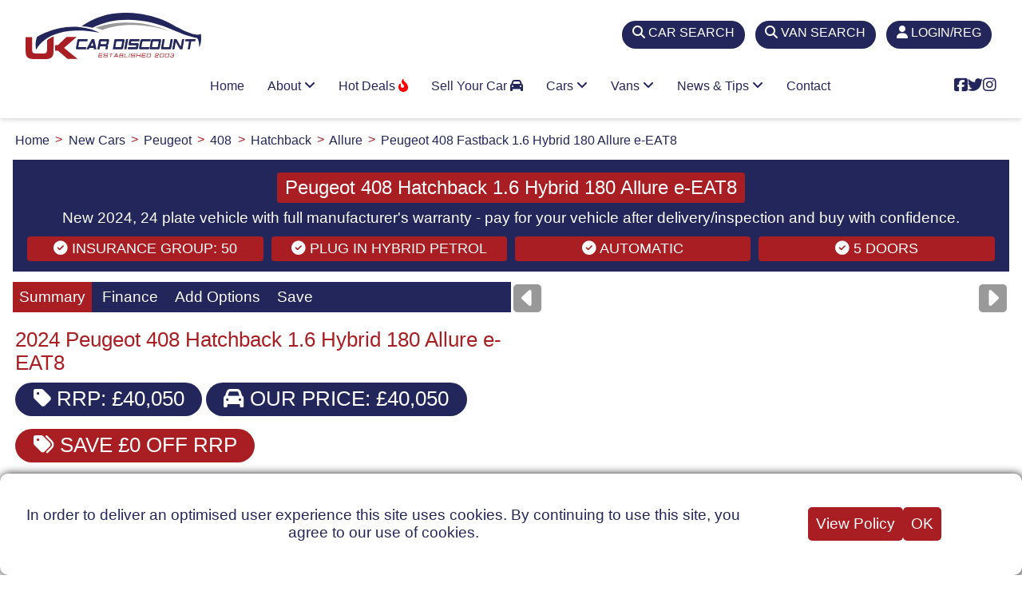

--- FILE ---
content_type: text/html; charset=utf-8
request_url: https://www.uk-car-discount.co.uk/vehicle/peugeot/408-fastback-16-hybrid-180-allure-e-eat8/23
body_size: 17157
content:
<!DOCTYPE html>
<html lang="en-GB">
<head>
  <meta name="viewport" content="width=device-width, initial-scale=1.0">
  <meta charset="UTF-8">
  <link rel="icon" href="/img/fav/icon_32.png" sizes="any">
  <link rel="icon" href="/img/fav/icon_svg.svg" type="image/svg+xml">
  <link rel="apple-touch-icon" href="/img/fav/apple_touch_icon.png">
  <link rel="manifest" href="/manifest.webmanifest">
  <link rel="preload" as="style" href="https://cdnjs.cloudflare.com/ajax/libs/font-awesome/6.5.1/css/all.min.css" integrity="sha512-DTOQO9RWCH3ppGqcWaEA1BIZOC6xxalwEsw9c2QQeAIftl+Vegovlnee1c9QX4TctnWMn13TZye+giMm8e2LwA==" crossorigin="anonymous" referrerpolicy="no-referrer">
  <link rel="stylesheet" href="https://cdnjs.cloudflare.com/ajax/libs/font-awesome/6.5.1/css/all.min.css" integrity="sha512-DTOQO9RWCH3ppGqcWaEA1BIZOC6xxalwEsw9c2QQeAIftl+Vegovlnee1c9QX4TctnWMn13TZye+giMm8e2LwA==" crossorigin="anonymous" referrerpolicy="no-referrer">
  <title>Peugeot 408 Hatchback 1.6 Hybrid 180 Allure e-EAT8 24 Reg - 2024 Deal</title>
  <meta id="description" name="description" content="2024 24 Plate Peugeot 408 Hatchback 1.6 Hybrid 180 Allure e-EAT8 deal. Pay for your new vehicle after delivery and buy with confidence.">
  <meta name="keywords" id="keywords" content="new car deals, uk, discount, dealer, Peugeot, 408, Hatchback, 1.6 Hybrid 180 Allure e-EAT8, 24 Reg, 2024">
  <link href="/assets/css/styles.css" rel="stylesheet">
  <link rel="stylesheet" type="text/css" href="/assets/css/glider.min.css">
  <base href="/">
  <style>
  .ukcd-red {
  background: #A81E22;
  }
  .ukcd-blue {
  background: #23265B;
  }
  .tablink {
  color: #fff;
  padding: 0.5rem;
  }
  .glider-img-wrap {
  position: relative;
  }
  .glider-img-wrap i {
  position: absolute;
  bottom: 5px;
  left: 50% !important;
  transform: translate(-50%, 0);
  text-align-last: center;
  padding: 0px 5px 3px 5px;
  color: #fff;
  background-color: #969995;
  min-width: 360px;
  }

  @media screen and (max-width: 600px) {
  .glider-img-wrap i {
  min-width: 260px;
  }
  }
  .input-50 {
  width: calc(50% - 0.8rem) !important;
  margin-right: 0.4rem;
  }
  .input-100 {
  width: calc(100% - 0.8rem) !important;
  }
  .vehTab {
  padding: 1rem 0.2rem;
  }
  /* Styles for optional extras table */
  .options-outer-container {
  border: 2px #EEE solid;
  margin-bottom: 1.2rem;
  }
  .options-outer-container div {
  display: grid;
  border-bottom: 1px #ddd solid;
  align-content: center;
  padding: 0.3rem;
  }
  .options-outer-container div:last-child {
  border-bottom: none;
  }
  .options {
  padding: 0.4rem;
  border-bottom: none;
  }
  .options:not(:first-of-type) {
  border-top: none;
  }
  .options-header {
  background: #F0F0F0;
  padding: 0.6rem !important;
  color: #A81E22;
  font-weight: 500;
  }
  .options-container {
  display: grid;
  grid-template-columns: 1fr auto auto;
  grid-auto-rows: min-content;
  }
  .options-container div:nth-last-child(-n+3) {
  border-bottom: none;
  }
  .options-container div:nth-child(3n+2) {
  text-align: right;
  }
  #add-error {
  background: #04DA8D;
  }
  .show-me {
  display: inline-block !important;
  }
  .hide-me {
  display: none !important;
  }
  button#openEnqire.veh-summary-green, button#openEnqire.veh-summary-red {
  margin-bottom: 0.9rem;
  height: 3rem;
  border-radius: 5rem;
  padding: 0.1rem 1.7rem;
  }

  button#openEnqireTab.veh-summary-green, button#openEnqireTab.veh-summary-red {
  margin-bottom: 0.9rem;
  height: 3rem;
  border-radius: 5rem;
  padding: 0.1rem 1.7rem;
  }

  a.veh-summary-red {
  margin-bottom: 1rem;
  }
  button.veh-summary-green:hover, button#openEnqire.veh-summary-red:hover, a.veh-summary-red:hover, a.veh-summary-green:hover{
  background: #23265B;
  color: #fff !important;
  }
  a.veh-summary-blue:hover {
  background: #A81E22;
  color: #fff !important;
  }
  /* enquire popup css */
  #enquery_popup-wraper {
  background: transparent;
  width: 100%;
  height: 100%;
  position: fixed;
  top: 0;
  left: 0;
  z-index: 9999999991;
  background-color: rgba(0, 0, 0, 0.5);
  }
  .enquery_popup {
  width: 60%;
  height: auto;
  position: relative;
  background-color: #fff;
  top: 25%;
  margin: auto;
  display: grid;
  grid-template-columns: 2fr 3fr;
  padding: 20px 20px;
  box-shadow: 0 2px 8px rgb(0 0 0 / 33%);
  border-radius: 2px;
  overflow-y: auto;
  max-height: 600px;
  }
  .enquery_popup .title {
  text-align: center;
  font-size: 22px;
  font-weight: 500;
  padding-bottom: 10px;
  color: #A81E22;
  }
  .enquery_popup .vehicle {
  font-size: 16px;
  font-weight: 400;
  text-align: center;
  }
  .enquery_data {
  padding-top: 15px;
  }
  .enquery_data li {
  display: flex;
  justify-content: space-between;
  list-style: none;
  border-top: 1px dashed;
  padding: 5px 0;
  }
  .enquery_data li .field_name {
  font-size: 16px;
  }
  .enquery_data li .field_value {
  font-size: 16px;
  font-weight: 500;
  }
  .SingleOption {
  border-top: none !important;
  }
  .enquer_left_side {
  box-shadow: 7px 0 5px -6px rgb(0 0 0 / 20%);
  padding-right: 10px;
  }
  .enquer_right_side {
  margin: 0 20px;
  }
  .enquer_right_side .cross {
  position: absolute;
  right: 10px;
  top: 3px;
  cursor: pointer;
  }
  .enquer_right_side h3 {
  text-align: center;
  }
  .enquer_right_side .enquery_form_text {
  font-size: 18px;
  text-align: center;
  padding: 5px 0;
  }
  .enquer_right_side .two_block_form {
  display: grid;
  grid-template-columns: 1fr 1fr;
  grid-gap: 10px;
  }
  .enquer_right_side .checkbox label {
  display: flex;
  justify-content: space-between;
  background-color: #f1f1f1;
  padding: 3px;
  }
  .enquer_right_side .form_policy {
  font-size: 16px;
  padding: 10px 0;
  }
  .enquer_right_side .form_policy a {
  cursor: pointer;
  text-decoration: underline;
  }
  .enquer_right_side .submit_enquery {
  width: 100%;
  text-align: center;
  background-color: #A81E22;
  color: #fff;
  padding: 10px;
  border-radius: 8px;
  }

  @media screen and (max-width: 1300px) {
  .enquer_right_side .two_block_form {
  grid-template-columns: 1fr;
  }
  .enquery_popup {
  top: 5%;
  width: 90%;
  grid-template-columns: 1fr;
  max-height: 550px;
  overflow: scroll;
  }
  .enquer_left_side {
  box-shadow: none;
  }
  .enquer_right_side {
  padding-top: 20px;
  margin: 0;
  }
  }
  </style>
  <link rel="stylesheet" type="text/css" href="/assets/css/vanilla-tabs.min.css">
  <script src="assets/js/pristine.min.js"></script>
  <style>
  /*   #thankyou_popup-wrapper {
        background: transparent;
        width: 100%;
        height: 100%;
        position: fixed;
        top: 0;
        left: 0;
        z-index: 9999999991;
        background-color: rgba(0, 0, 0, 0.5);
    }

    .thankyou_popup{
        width: 35%;
        height: auto;
        position: relative;
        background-color: #fff;
        top: 25%;
        margin: auto;
        display: flex;
        justify-content: center;
        padding: 20px 20px;
        text-align: center;
        box-shadow: 0 2px 8px rgb(0 0 0 / 33%);
        border-radius: 2px;
        overflow-y: auto;
        max-height: 600px;
    }

        button.close_thankyou {
            color: #fff;
            background: #A81E22;
            width: 100px;
            height: 35px;
            display: flex;
            justify-content: center;
            align-items: center;
            margin: auto;
            margin-top: 25px;
            border-radius: 5px;
        }

        button.close_thankyou:hover {
            background: #23265B;
        }

        .thakyou_content i {
            color: #fff;
        }

        .thakyou_content h1 {
            font-size: 2rem;
        }

        .thakyou_content h2 {
            font-size: 1.3rem;
        }

        .thankyou_content i {
            font-size: 110px;
            padding-bottom: 25px;
            color: #04DA8D;
        }

        @media screen and (max-width: 1080px) {
            .thankyou_popup {
        width: 70%;
        }
        }

        @media screen and (max-width: 480px) {
            .thankyou_popup {
        width: 90%;
        }

            .thankyou_content h1 {
                font-size: 1.6rem;
            }

            .thankyou_content h2 {
                font-size: 1rem;
            }
        }
  */
  </style>
<script data-cfasync="false" src="https://cmp.gatekeeperconsent.com/min.js"></script>                        
  <script data-cfasync="false" src="https://the.gatekeeperconsent.com/cmp.min.js"></script>                    
  <script async src="//www.ezojs.com/ezoic/sa.min.js"></script>                                                
  <script>                                                                                                     
      window.ezstandalone = window.ezstandalone || {};                                                         
      ezstandalone.cmd = ezstandalone.cmd || [];                                                               
  </script></head>
<body>
  <header class="header" id="header">
    <div class="top-bar">
      <div id="brand-logo">
        <div>
          <a href="/" class="brand ukcd-logo"><img src="/img/ukcd-logo.svg" width="220" height="120" alt="UK Car Discount"></a><a href="/" class="brand ukcd-logo-small"><img src="/img/ukcd-logo-small.svg" width="100" height="26" alt="UK Car Discount"></a>
        </div>
        <div></div>
      </div>
      <div>
        <a href="/new-cars-search">
        <div class="top-tab">
          <i class="fa-solid fa-magnifying-glass"></i> <i class="fa-solid fa-car-side show-only-sm"></i><span class="hide-inline-sm">CAR SEARCH</span>
        </div></a>
      </div>
      <div>
        <a href="/new-vans-search">
        <div class="top-tab">
          <i class="fa-solid fa-magnifying-glass"></i> <i class="fa-solid fa-truck show-only-sm"></i><span class="hide-inline-sm">VAN SEARCH</span>
        </div></a>
      </div><a href="/register">
      <div class="top-tab">
        <i class="fa-solid fa-user"></i> <span class="hide-inline-sm">LOGIN/REG</span>
      </div></a>
    </div>
    <div class="nav-container">
      <div class="wrapper">
        <div class="header-item-left"></div>
        <div class="header-item-center">
          <div class="overlay"></div>
          <nav class="menu">
            <div class="menu-mobile-header">
              <button type="button" class="menu-mobile-arrow"><i class="fas fa-chevron-left"></i></button>
              <div class="menu-mobile-title"></div><button type="button" class="menu-mobile-close"><i class="fas fa-times light"></i></button>
            </div>
            <ul class="menu-section">
              <li>
                <a href="/">Home</a>
              </li>
              <li class="menu-item-has-children">
                <a href="#">About <i class="fas fa-angle-down"></i></a>
                <div class="menu-subs menu-column-1">
                  <ul>
                    <li>
                      <a href="/about-us">About us</a>
                    </li>
                    <li>
                      <a href="/buyer-guide">Buyer Guide</a>
                    </li>
                    <li>
                      <a href="/customer-reviews">Customer Reviews</a>
                    </li>
                    <li>
                      <a href="/faqs">FAQs</a>
                    </li>
                    <li>
                      <a href="/how-it-works">How It Works</a>
                    </li>
                    <li>
                      <a href="/new-car-finance">New Car Finance</a>
                    </li>
                    <li>
                      <a href="/ways-to-pay">Ways To Pay</a>
                    </li>
                  </ul>
                </div>
              </li>
              <li class="menu-item-has-children">
                <a href="#">Hot Deals <i class="fas fa-fire-flame-curved"></i></a>
                <div class="menu-subs menu-column-1">
                  <ul>
                    <li>
                      <a href="/hot-car-deals">Hot Car Deals</a>
                    </li>
                    <li>
                      <a href="/hot-van-deals">Hot Van Deals</a>
                    </li>
                    <li>
                      <a href="/stock-car-deals">Stock Car Deals</a>
                    </li>
                    <li>
                      <a href="/stock-van-deals">Stock Van Deals</a>
                    </li>
                  </ul>
                </div>
              </li>
              <li class="menu-item-has-children">
                <a href="/sell-your-car">Sell Your Car <i class="fas fa-car"></i></a>
              </li>
              <li class="menu-item-has-children">
                <a href="#">Cars <i class="fas fa-angle-down"></i></a>
                <div class="menu-subs menu-mega menu-column-4">
                  <div class="list-item">
                    <h4 class="title"><i class="fas fa-car"></i> Cars By Manufacturer</h4>
                    <ul>
                      <li>
                        <a href="/new-cars/ford">Ford</a>
                      </li>
                      <li>
                        <a href="/new-cars/mazda">Mazda</a>
                      </li>
                      <li>
                        <a href="/new-cars/nissan">Nissan</a>
                      </li>
                      <li>
                        <a href="/new-cars/volkswagen">Volkswagen</a>
                      </li>
                      <li>
                        <a href="/new-cars/kia">Kia</a>
                      </li>
                      <li>
                        <a href="/new-cars/suzuki">Suzuki</a>
                      </li>
                      <li>
                        <a href="/new-cars/audi">Audi</a>
                      </li>
                      <li>
                        <a href="/new-cars/hyundai">Hyundai</a>
                      </li>
                      <li>
                        <a href="/new-cars/vauxhall">Vauxhall</a>
                      </li>
                      <li>
                        <a href="/new-cars/renault">Renault</a>
                      </li>
                    </ul>
                  </div>
                  <div class="list-item">
                    <ul>
                      <li>
                        <a href="/new-cars/citroen">Citroen</a>
                      </li>
                      <li>
                        <a href="/new-cars/peugeot">Peugeot</a>
                      </li>
                      <li>
                        <a href="/new-cars/seat">SEAT</a>
                      </li>
                      <li>
                        <a href="/new-cars/skoda">Skoda</a>
                      </li>
                      <li>
                        <a href="/new-cars/fiat">Fiat</a>
                      </li>
                      <li>
                        <a href="/new-cars/mg-motor-uk">MG Motor UK</a>
                      </li>
                      <li>
                        <a href="/new-cars/toyota">Toyota</a>
                      </li>
                      <li>
                        <a href="/new-cars/jeep">Jeep</a>
                      </li>
                      <li>
                        <a href="/new-cars/alfa-romeo">Alfa Romeo</a>
                      </li>
                      <li>
                        <a href="/new-cars/land-rover">Land Rover</a>
                      </li>
                      <li>
                        <a href="/new-cars" class="mega-button">VIEW ALL <i class="fas fa-chevron-circle-right"></i></a>
                      </li>
                    </ul>
                  </div>
                  <div class="list-item">
                    <h4 class="title car-icon"><img src="/img/car_icons/suv_crossover.svg" alt="SUVs and Crossovers"> SUVs & CROSSOVERS</h4>
                    <ul>
                      <li>
                        <a href="/new-cars-types/small-crossover-suv">Compact SUVs/Crossovers</a>
                      </li>
                      <li>
                        <a href="/new-cars-types/medium-crossover-suv">Medium SUVs/Crossover</a>
                      </li>
                      <li>
                        <a href="/new-cars-types/large-suv">Large SUVs</a>
                      </li>
                    </ul>
                    <h4 class="title car-icon"><img src="/img/car_icons/family_car.svg" alt="Family Cars"> TRADITIONAL FAMILY</h4>
                    <ul>
                      <li>
                        <a href="/new-cars-types/super-mini">Small Cars</a>
                      </li>
                      <li>
                        <a href="/new-cars-types/hatchback">Hatchback</a>
                      </li>
                      <li>
                        <a href="/new-cars-types/saloon">Saloon</a>
                      </li>
                      <li>
                        <a href="/new-cars-types/estate">Estate</a>
                      </li>
                      <li>
                        <a href="/new-cars-types/mpv">MPV</a>
                      </li>
                      <li>
                        <a href="/new-cars-seats/7">7-Seats</a>
                      </li>
                    </ul>
                  </div>
                  <div class="list-item">
                    <h4 class="title car-icon"><img src="/img/car_icons/lifestyle_car.svg" alt="Lifestyle Cars"> LIFESTYLE & LEISURE</h4>
                    <ul>
                      <li>
                        <a href="/new-cars-types/coupe">Coupe</a>
                      </li>
                      <li>
                        <a href="/new-cars-types/convertible">Convertible</a>
                      </li>
                      <li>
                        <a href="/new-cars-drive-type/4-wheel">4-Wheel Drive</a>
                      </li>
                    </ul>
                    <h4 class="title"><i class="fas fa-plug"></i> GO ELECTRIC</h4>
                    <ul>
                      <li>
                        <a href="/new-cars-fuel-types/electric">Full Electric Cars</a>
                      </li>
                      <li>
                        <a href="/new-cars-fuel-types/plug-in-hybrid">Plug-in Hybrids (PHEV)</a>
                      </li>
                      <li>
                        <a href="/new-cars-fuel-types/full-self-charging-hybrid">Self Charging Hybrids</a>
                      </li>
                      <li>
                        <a href="/new-cars-fuel-types" class="mega-button">ALL FUEL TYPES <i class="fas fa-chevron-circle-right"></i></a>
                      </li>
                    </ul>
                  </div>
                </div>
              </li>
              <li class="menu-item-has-children">
                <a href="#">Vans <i class="fas fa-angle-down"></i></a>
                <div class="menu-subs menu-mega menu-column-2 half-size">
                  <div class="list-item">
                    <h4 class="title car-icon"><img src="/img/car_icons/large_van.svg" alt="Vans By Manufacturer"> Manufacturers</h4>
                    <ul>
                      <li>
                        <a href="/new-vans/ford">Ford</a>
                      </li>
                      <li>
                        <a href="/new-vans/toyota">Toyota</a>
                      </li>
                      <li>
                        <a href="/new-vans/citroen">Citroen</a>
                      </li>
                      <li>
                        <a href="/new-vans/renault">Renault</a>
                      </li>
                      <li>
                        <a href="/new-vans/nissan">Nissan</a>
                      </li>
                      <li>
                        <a href="/new-vans/volkswagen">Volkswagen</a>
                      </li>
                      <li>
                        <a href="/new-vans" class="mega-button">BROWSE ALL <i class="fas fa-chevron-circle-right"></i></a>
                      </li>
                    </ul>
                    <h4 class="title car-icon"><img src="/img/car_icons/pick-up.svg" alt="Vans By Type"> VANS BY FUEL TYPE</h4>
                    <ul>
                      <li>
                        <a href="/new-vans-fuel-types/electric">Full Electric Vans</a>
                      </li>
                      <li>
                        <a href="/new-vans-fuel-types/diesel">Diesel Vans</a>
                      </li>
                      <li>
                        <a href="/new-vans-fuel-types/petrol">Petrol Vans</a>
                      </li>
                      <li>
                        <a href="/new-vans-fuel-types" class="mega-button">ALL FUEL TYPES <i class="fas fa-chevron-circle-right"></i></a>
                      </li>
                    </ul>
                  </div>
                  <div class="list-item">
                    <h4 class="title car-icon"><img src="/img/car_icons/pick-up.svg" alt="Vans By Type"> Vans By Type</h4>
                    <ul>
                      <li>
                        <a href="/new-vans-types/pickup">Pick-ups</a>
                      </li>
                      <li>
                        <a href="/new-vans-types/luton-van">Luton vans</a>
                      </li>
                      <li>
                        <a href="/new-vans-types/dropside">Dropside Vans</a>
                      </li>
                      <li>
                        <a href="/new-vans-types/combi">Combi Vans</a>
                      </li>
                      <li>
                        <a href="/new-vans-types/small-van">Small Vans</a>
                      </li>
                      <li>
                        <a href="/new-vans-types/medium-van-standard">Medium Van (Standard)</a>
                      </li>
                      <li>
                        <a href="/new-vans-types/medium-van-high">Medium Van (High)</a>
                      </li>
                      <li>
                        <a href="/new-vans-types/medium-van-extra-high">Medium Van (Extra High)</a>
                      </li>
                      <li>
                        <a href="/new-vans-types/large-van-standard">Large Van (Standard)</a>
                      </li>
                      <li>
                        <a href="/new-vans-types/large-van-high">Large Van (High)</a>
                      </li>
                      <li>
                        <a href="/new-vans-types/large-van-extra-high">Large Van (Extra High)</a>
                      </li>
                    </ul>
                  </div>
                </div>
              </li>
              <li class="menu-item-has-children">
                <a href="#">News & Tips <i class="fas fa-angle-down"></i></a>
                <div class="menu-subs menu-mega menu-column-4">
                  <div class="list-item">
                    <h4 class="title"><i class="fas fa-car"></i> Car Reviews, News & Tips</h4>
                    <ul>
                      <li>
                        <a href="/news/new-kia-pro-ceed-2024-trims-explained" class="news-primary-image" style="background-image: url('/img/news/2024/feb/Kia_ProCeed_GT_Model.jpg')"></a>
                      </li>
                      <li>
                        <a href="/news/new-kia-pro-ceed-2024-trims-explained">New Kia Pro Ceed 2024 2025 Trims Explained <i class="fas fa-arrow-circle-right"></i></a>
                      </li>
                    </ul>
                  </div>
                  <div class="list-item">
                    <ul>
                      <li>
                        <a href="/news/ford-kuga-trim-levels-2024-explained">Ford Kuga Trim Levels 2024 Explained <i class="fas fa-arrow-circle-right"></i></a>
                      </li>
                      <li>
                        <a href="/news/nissan-commits-to-all-electric-future-by-2030">Nissan Commits to All-Electric Future by 2030 <i class="fas fa-arrow-circle-right"></i></a>
                      </li>
                      <li>
                        <a href="/news/new-suzuki-s-cross-14-48v-boosterjet-mhev-ultra-allgrip">New Suzuki S-Cross 1.4 48V Boosterjet Mhev Ultra Allgrip - Car of the Week <i class="fas fa-arrow-circle-right"></i></a>
                      </li>
                      <li>
                        <a href="/news/volkswagen-tiguan-allspace-trim-levels">Volkswagen Tiguan Allspace Trim Levels Explained <i class="fas fa-arrow-circle-right"></i></a>
                      </li>
                      <li>
                        <a href="/news" class="mega-button">MORE NEWS & REVIEWS <i class="fas fa-chevron-circle-right"></i></a>
                      </li>
                    </ul>
                  </div>
                  <div class="list-item">
                    <h4 class="title"><i class="fas fa-question-circle"></i> Jargon Buster</h4>
                    <ul>
                      <li>
                        <a href="/jargon/solid-state-batteries-explained" class="news-primary-image" style="background-image: url('/img/jargon/2024/feb/Electric_Car_Charging_Point.jpg')"></a>
                      </li>
                      <li>
                        <a href="/jargon/solid-state-batteries-explained">Solid State Batteries Explained <i class="fas fa-arrow-circle-right"></i></a>
                      </li>
                    </ul>
                  </div>
                  <div class="list-item">
                    <ul>
                      <li>
                        <a href="/jargon/new-car-paint-explained">New Car Paint Explained <i class="fas fa-arrow-circle-right"></i></a>
                      </li>
                      <li>
                        <a href="/jargon/energy-storing-body-panels">Energy Storing Body Panels <i class="fas fa-arrow-circle-right"></i></a>
                      </li>
                      <li>
                        <a href="/jargon/cleaner-vehicle-discount-london-congestion-charge">Cleaner Vehicle Discount for London Congestion Charge <i class="fas fa-arrow-circle-right"></i></a>
                      </li>
                      <li>
                        <a href="/jargon/power-control-module-explained">Power Control Module Explained <i class="fas fa-arrow-circle-right"></i></a>
                      </li>
                      <li>
                        <a href="/jargon" class="mega-button">MORE JARGON <i class="fas fa-chevron-circle-right"></i></a>
                      </li>
                    </ul>
                  </div>
                </div>
              </li>
              <li>
                <a href="/contact-us">Contact</a>
              </li>
            </ul>
          </nav>
        </div>
        <div class="header-item-right">
          <i class="fab fa-facebook-square"></i> <i class="fab fa-twitter"></i> <i class="fab fa-instagram"></i> <button type="button" class="menu-mobile-trigger"><span></span> <span></span> <span></span> <span></span></button>
        </div>
      </div>
    </div>
  </header>
  <div id="main-content" class="container">
    <ol class="breadcrumb" itemscope itemtype="https://schema.org/BreadcrumbList">
      <li itemprop="itemListElement" itemscope itemtype="https://schema.org/ListItem">
        <a itemprop="item" href="/"><span itemprop="name">Home</span></a>
        <meta itemprop="position" content="1">
      </li>
      <li itemprop="itemListElement" itemscope itemtype="https://schema.org/ListItem">
        <a itemprop="item" href="/new-cars"><span itemprop="name">New Cars</span></a>
        <meta itemprop="position" content="2">
      </li>
      <li itemprop="itemListElement" itemscope itemtype="https://schema.org/ListItem">
        <a itemprop="item" href="/new-cars/peugeot"><span itemprop="name">Peugeot</span></a>
        <meta itemprop="position" content="3">
      </li>
      <li itemprop="itemListElement" itemscope itemtype="https://schema.org/ListItem">
        <a itemprop="item" href="/new-cars/peugeot/408"><span itemprop="name">408</span></a>
        <meta itemprop="position" content="4">
      </li>
      <li itemprop="itemListElement" itemscope itemtype="https://schema.org/ListItem">
        <a itemprop="item" href="/new-cars/peugeot/408/hatchback"><span itemprop="name">Hatchback</span></a>
        <meta itemprop="position" content="5">
      </li>
      <li itemprop="itemListElement" itemscope itemtype="https://schema.org/ListItem">
        <a itemprop="item" href="/new-cars/peugeot/408/hatchback/allure"><span itemprop="name">Allure</span></a>
        <meta itemprop="position" content="6">
      </li>
      <li itemprop="itemListElement" itemscope itemtype="https://schema.org/ListItem">
        <a itemprop="item" href="/new-cars/peugeot/408/hatchback/allure"><span itemprop="name">Peugeot 408 Fastback 1.6 Hybrid 180 Allure e-EAT8</span></a>
        <meta itemprop="position" content="7">
      </li>
    </ol>
    <div id="page-header">
      <h1>Peugeot 408 Hatchback 1.6 Hybrid 180 Allure e-EAT8</h1>
      <h2>New 2024, 24 plate vehicle with full manufacturer's warranty - pay for your vehicle after delivery/inspection and buy with confidence.</h2>
      <div id="bandf">
        <div class="benefit">
          <i class="fas fa-check-circle"></i> INSURANCE GROUP: 50
        </div>
        <div class="benefit">
          <i class="fas fa-check-circle"></i> Plug In Hybrid Petrol
        </div>
        <div class="benefit">
          <i class="fas fa-check-circle"></i> Automatic
        </div>
        <div class="benefit">
          <i class="fas fa-check-circle"></i> 5 DOORS
        </div>
      </div>
    </div>
    <div class="vehicle-detail">
      <div class="ukcd-container">
        <div class="ukcd-bar ukcd-blue">
          <button class="ukcd-bar-item ukcd-button tablink ukcd-red" onclick="openTab(event,'Summary')"><span class="hide-inline-m">Info</span><span class="hide-inline-sm">Summary</span></button> <button class="ukcd-bar-item ukcd-button tablink" onclick="openTab(event,'Finance')">Finance</button> <button class="ukcd-bar-item ukcd-button tablink" id="configure" onclick="openTab(event,'Enquire')">Add Options</button> <button class="ukcd-bar-item ukcd-button tablink" onclick="openTab(event,'Save')">Save</button>
        </div>
        <div id="Summary" class="ukcd-container ukcd-border vehTab">
          <h3 class="veh-summary">2024 Peugeot 408 Hatchback 1.6 Hybrid 180 Allure e-EAT8</h3>
          <p class="veh-summary-blue"><i class="fas fa-tag"></i> RRP: £40,050</p>
          <p class="veh-summary-blue"><i class="fas fa-car"></i> OUR PRICE: £40,050</p><br>
          <p class="veh-summary-red"><i class="fas fa-tags"></i> SAVE £0 <span class="hide-inline-sm">OFF RRP</span></p>
          <p><i class="fas fa-check-circle"></i> MAIN DEALER SUPPLIED VEHICLE</p>
          <p><i class="fas fa-check-circle"></i> FULL MANUFACTURER'S WARRANTY</p>
          <p><i class="fas fa-check-circle"></i> FREE HOME DELIVERY (most parts of England and Wales)</p>
          <p><i class="fas fa-check-circle"></i> PAY FOR YOUR VEHICLE AFTER DELIVERY/INSPECTION.</p>
          <p class="hide-inline-m"><i class="fas fa-check-circle"></i> FINANCE OPTIONS AVAILABLE.</p>
          <div>
            <a href="" id="gotoLogin"><button type="submit" name="submit-add-vehicle" class="veh-summary-green" id="openEnqireTab"><i class="fa-solid fa-car"></i> CONGIFURE &amp; ENQUIRE</button></a>
          </div>
          <p class="veh-summary-blue"><i class="fa-solid fa-phone"></i> <span class="hide-inline-m">TEL</span> 0161 946 3500 <span class="hide-inline-sm">FOR FINANCE OPTIONS</span></p>
          <div id="quickcall" style="background:#04DA8D;border-radius:10px;padding:10px;max-width:530px">
            <div style="text-align:center;background:#23265B;color:#fff;padding:5px">
              I'M INTERESTED IN THIS VEHICLE, CALL ME BACK ASAP
            </div>
            <form method="post" id="callback-form" name="callback-form" action="https://www.uk-car-discount.co.uk/vehicle/peugeot/408-fastback-16-hybrid-180-allure-e-eat8/23" accept-charset="utf-8">
              <div class="form-group">
                <label for="callback_name"></label> <input type="text" name="callback_name" id="callback_name" value="" placeholder="Your Name" required="" data-pristine-pattern="/^[^0-9_!¡?÷?¿/\\+=@#$%ˆ&*(){}|~&lt;&gt;;:[\]]{2,}$/" data-pristine-required-message="Please enter your name">
              </div>
              <div class="form-group">
                <label for="callback_phone"></label> <input type="text" name="callback_phone" id="callback_phone" value="" placeholder="Phone Number" data-pristine-pattern="/^(?=.*[0-9])[- +()0-9]+$/" required="" data-pristine-required-message="A valid phone number is required">
              </div>
              <div>
                <div class="form-group">
                  <label for="enq_reason"></label> <input type="text" name="enq_reason" class="form-control" value="" placeholder="Company">
                </div>
              </div>
              <div>
                <input type="submit" name="KT_Insert1" id="KT_Insert1" value="Call Me Back" style="background:#23265B;color:#fff;cursor: pointer">
              </div><input type="hidden" name="callback_info" id="callback_info" value="Call Back Request For Peugeot 408 Hatchback 1.6 Hybrid 180 Allure e-EAT8"> <input type="hidden" name="callback_option" id="callback_option" value="1"> <input type="hidden" name="callback_link" id="callback_link" value="/vehicle/peugeot/408-fastback-16-hybrid-180-allure-e-eat8/23"> <input type="hidden" name="callback_veh_id" id="callback_veh_id" value="260985"> <input type="hidden" name="callback_source" id="callback_source" value="Vehicle Detail Page">
            </form>
          </div>
        </div>
        <div id="Finance" class="ukcd-container ukcd-border vehTab" style="display:none">
          <h3 class="veh-summary"><i class="fa-solid fa-calculator"></i> Vehicle Finance Calculator</h3>
          <form id="loanCalc" method="get" name="loanCalc">
            <div class="form-group">
              <label for="vehiclePrice">Vehicle Price</label> <input type="text" oninput="this.value = this.value.replace(/[^0-9.]/g, '').replace(/(\..*)\./g, '$1');" class="form-control" id="vehiclePrice" placeholder="Vehicle Price" value="" data-cost="40050.00" readonly>
            </div>
            <div class="form-group">
              <label for="downPayment">Deposit</label> <input type="text" oninput="this.value = this.value.replace(/[^0-9.]/g, '').replace(/(\..*)\./g, '$1');" class="form-control" id="downPayment" placeholder="Down Payment" value="1000">
            </div><input type="hidden" oninput="this.value = this.value.replace(/[^0-9.]/g, '').replace(/(\..*)\./g, '$1');" class="form-control" id="tradeValue" value="0">
            <div class="form-group">
              <label for="intRate">Interest Rate</label> <input type="text" oninput="this.value = this.value.replace(/[^0-9.]/g, '').replace(/(\..*)\./g, '$1');" class="form-control" id="intRate" placeholder="Interest Rate" value="11.9" readonly>
            </div>
            <div class="form-group">
              <label for="loanTerm">Term</label> <select name="fin-term" class="form-control" id="loanTerm">
                <option value="24">
                  24 months
                </option>
                <option value="36">
                  36 months
                </option>
                <option value="48">
                  48 months
                </option>
                <option value="60" selected>
                  60 months
                </option>
              </select>
            </div>
            <div>
              <a href="javascript:void(0);" class="veh-summary-blue" onclick="showFinaceResult()" id="calculate"><i class="fas fa-calculator"></i> Calculate</a>
            </div>
          </form>
          <div id="paymentResults" style="display: none">
            <div>
              <h3 class="veh-summary-red finance_result"></h3>
              <p class="finance_note">*APR for illustration is 11.9%. Subject to status, based on a final vehicle price of £40050</p>
            </div>
          </div>
        </div>
        <div id="Enquire" class="ukcd-container ukcd-border vehTab" style="display:none">
          <h3><a href="/account" class="veh-summary-red">Login <i class="fa-solid fa-lock"></i></a> or <a href="/register" class="veh-summary-red">Register <i class="fa-solid fa-user-plus"></i></a> to view vehicle options & configure.</h3>
        </div>
        <div id="Save" class="ukcd-container ukcd-border vehTab" style="display:none">
          <h3><a href="/account" class="veh-summary-red">Login <i class="fa-solid fa-lock"></i></a> or <a href="/register" class="veh-summary-red">Register <i class="fa-solid fa-user-plus"></i></a> to save vehicle.</h3>
        </div>
      </div>
      <div class="glider-contain-outer">
        <div class="glider-contain">
          <div class="glider" style="height:auto">
            <div>
              <div class="glider-img-wrap">
                <img src="/img/cars/front_view/408-fastback-pe4f-23.jpg" alt="Peugeot 408 Hatchback 1.6 Hybrid 180 Allure e-EAT8 exterior view"> <i>Images <span class="hide-inline-sm">are</span> for illustration <span class="hide-inline-sm">purposes</span> only</i>
              </div>
            </div>
            <div>
              <div class="glider-img-wrap">
                <img src="/img/cars/detail_view/408-fastback-pe4f-23.jpg" alt="Peugeot 408 Hatchback 1.6 Hybrid 180 Allure e-EAT8 close up"> <i>Images <span class="hide-inline-sm">are</span> for illustration <span class="hide-inline-sm">purposes</span> only</i>
              </div>
            </div>
            <div>
              <div class="glider-img-wrap">
                <img src="/img/cars/back_view/408-fastback-pe4f-23.jpg" alt="Peugeot 408 Hatchback 1.6 Hybrid 180 Allure e-EAT8 exterior rear view"> <i>Images <span class="hide-inline-sm">are</span> for illustration <span class="hide-inline-sm">purposes</span> only</i>
              </div>
            </div>
            <div>
              <div class="glider-img-wrap">
                <img src="/img/cars/inside_view/408-fastback-pe4f-23.jpg" alt="Peugeot 408 Hatchback 1.6 Hybrid 180 Allure e-EAT8 interior view"> <i>Images <span class="hide-inline-sm">are</span> for illustration <span class="hide-inline-sm">purposes</span> only</i>
              </div>
            </div>
          </div><button aria-label="Previous" class="glider-prev"><i class="fas fa-caret-square-left"></i></button> <button aria-label="Next" class="glider-next"><i class="fas fa-caret-square-right"></i></button>
        </div>
      </div>
    </div>
    <ul id="tabs-h" class="tabs">
      <li data-title="Infotainment"><i class="fas fa-check-circle"></i> Bluetooth Telephone Facility<br>
      <i class="fas fa-check-circle"></i> Connected Navigation<br>
      <i class="fas fa-check-circle"></i> DAB Digital Radio<br>
      <i class="fas fa-check-circle"></i> Hi Performance Loud Speakers<br>
      <i class="fas fa-check-circle"></i> USB Socket x2 Front/Rear<br></li>
      <li data-title="Interior"><i class="fas fa-check-circle"></i> Boot Space: 16.60 cu ft (470 litres)<br>
      <i class="fas fa-check-circle"></i> Number of Seats: 5<br>
      <i class="fas fa-check-circle"></i> 1/3-2/3 Folding Rear Seat<br>
      <i class="fas fa-check-circle"></i> 3Rear Retractable Headrests+HeightAdjust<br>
      <i class="fas fa-check-circle"></i> Automatic Dual Zone Climate Control<br>
      <i class="fas fa-check-circle"></i> Driver St Height Adj+Lumbur Suprt+Armest<br>
      <i class="fas fa-check-circle"></i> Exterior Temperature Indicator+Ice Wrnng<br>
      <i class="fas fa-check-circle"></i> Height and Reach Adjustable Steering Whl<br>
      <i class="fas fa-check-circle"></i> Mode 3 Type 2 Charging Cable For Wallbox<br>
      <i class="fas fa-check-circle"></i> One-Touch Electric Front And Rear Windws<br>
      <i class="fas fa-check-circle"></i> Progrmble Cruise Control+Speed Lmtr<br></li>
      <li data-title="Exterior"><i class="fas fa-check-circle"></i> Number of Doors: 5<br>
      <i class="fas fa-check-circle"></i> 17in Silex Alloys+Anthra Grey Gloss<br>
      <i class="fas fa-check-circle"></i> 180 Degree Colour Reversing Camera<br>
      <i class="fas fa-check-circle"></i> Electrc Heated And Power Fldng Dr Mirror<br>
      <i class="fas fa-check-circle"></i> Front + Rear Parking Sensors<br>
      <i class="fas fa-check-circle"></i> High Level Brake Light<br></li>
      <li data-title="Mechanical"><i class="fas fa-check-circle"></i> ESP Electronic Stability Programme<br>
      <i class="fas fa-check-circle"></i> Electric Power Steering<br>
      <i class="fas fa-check-circle"></i> Front Brakes: DISC<br>
      <i class="fas fa-check-circle"></i> Rear Brakes: DISC<br></li>
      <li data-title="Safety"><i class="fas fa-check-circle"></i> Spare Tyre: Space saver<br>
      <i class="fas fa-check-circle"></i> ABS + EBD + EBA<br>
      <i class="fas fa-check-circle"></i> Acoustic Vehicle Alerting System<br>
      <i class="fas fa-check-circle"></i> Adaptive Driver Airbag<br>
      <i class="fas fa-check-circle"></i> Alarm Perimetric/Volumetric<br>
      <i class="fas fa-check-circle"></i> Automatic Post-Collision Braking System<br>
      <i class="fas fa-check-circle"></i> Curtain Airbags - Front+Rear<br>
      <i class="fas fa-check-circle"></i> Driver Attention Warning<br>
      <i class="fas fa-check-circle"></i> Electronic Code Immobiliser<br>
      <i class="fas fa-check-circle"></i> Front Passenger Airbag<br>
      <i class="fas fa-check-circle"></i> Front/Side Airbags<br>
      <i class="fas fa-check-circle"></i> Intelligent Speed Adoption<br>
      <i class="fas fa-check-circle"></i> Lane Keeping Assist<br>
      <i class="fas fa-check-circle"></i> Speed Limit Recognition+Recommendation<br></li>
      <li data-title="Economy"><i class="fas fa-check-circle"></i> WLTP - CO2 Charge Sustaining Combined Maximum: 154.00<br>
      <i class="fas fa-check-circle"></i> WLTP - CO2 Charge Sustaining Combined Minimum: 137.00<br>
      <i class="fas fa-check-circle"></i> WLTP - CO2 Charge Sustaining Extra High Maximum: 162.00<br>
      <i class="fas fa-check-circle"></i> WLTP - CO2 Charge Sustaining Extra High Minimum: 143.00<br>
      <i class="fas fa-check-circle"></i> WLTP - CO2 Charge Sustaining High Maximum: 131.00<br>
      <i class="fas fa-check-circle"></i> WLTP - CO2 Charge Sustaining High Minimum: 118.00<br>
      <i class="fas fa-check-circle"></i> WLTP - CO2 Charge Sustaining Low Maximum: 209.00<br>
      <i class="fas fa-check-circle"></i> WLTP - CO2 Charge Sustaining Low Minimum: 187.00<br>
      <i class="fas fa-check-circle"></i> WLTP - CO2 Charge Sustaining Medium Maximum: 135.00<br>
      <i class="fas fa-check-circle"></i> WLTP - CO2 Charge Sustaining Medium Minimum: 121.00<br>
      <i class="fas fa-check-circle"></i> WLTP - CO2 Emission Weighted Combined: 26.00<br>
      <i class="fas fa-check-circle"></i> WLTP - CO2 Emission Weighted Combined Maximum: 30.00<br>
      <i class="fas fa-check-circle"></i> WLTP - CO2 Emission Weighted Combined Minimum: 24.00<br>
      <i class="fas fa-check-circle"></i> WLTP - Electric City Range Maximum: 40.40<br>
      <i class="fas fa-check-circle"></i> WLTP - Electric City Range Minimum: 49.10<br>
      <i class="fas fa-check-circle"></i> WLTP - Electric Consumption Combined Maximum: 19.38<br>
      <i class="fas fa-check-circle"></i> WLTP - Electric Consumption Combined Minimum: 17.68<br>
      <i class="fas fa-check-circle"></i> WLTP - Electric Range Combined Maximum: 36.70<br>
      <i class="fas fa-check-circle"></i> WLTP - Electric Range Combined Minimum: 41.60<br>
      <i class="fas fa-check-circle"></i> WLTP - MPG Fuel Consumption Charge Sustaining Combined Maximum: 41.60<br>
      <i class="fas fa-check-circle"></i> WLTP - MPG Fuel Consumption Charge Sustaining Combined Minimum: 46.70<br>
      <i class="fas fa-check-circle"></i> WLTP - MPG Fuel Consumption Charge Sustaining Extra High Maximum: 39.30<br>
      <i class="fas fa-check-circle"></i> WLTP - MPG Fuel Consumption Charge Sustaining Extra High Minimum: 44.70<br>
      <i class="fas fa-check-circle"></i> WLTP - MPG Fuel Consumption Charge Sustaining High Maximum: 48.50<br>
      <i class="fas fa-check-circle"></i> WLTP - MPG Fuel Consumption Charge Sustaining High Minimum: 54.10<br>
      <i class="fas fa-check-circle"></i> WLTP - MPG Fuel Consumption Charge Sustaining Low Maximum: 30.60<br>
      <i class="fas fa-check-circle"></i> WLTP - MPG Fuel Consumption Charge Sustaining Low Minimum: 34.20<br>
      <i class="fas fa-check-circle"></i> WLTP - MPG Fuel Consumption Charge Sustaining Medium Maximum: 47.10<br>
      <i class="fas fa-check-circle"></i> WLTP - MPG Fuel Consumption Charge Sustaining Medium Minimum: 52.80<br>
      <i class="fas fa-check-circle"></i> WLTP - MPG Fuel Consumption Weighted Combined Maximum: 214.70<br>
      <i class="fas fa-check-circle"></i> WLTP - MPG Fuel Consumption Weighted Combined Minimum: 270.30<br></li>
      <li data-title="Engine/Performance"><i class="fas fa-check-circle"></i> Engine Size: 1,598cc<br>
      <i class="fas fa-check-circle"></i> Engine Configuration: 4 Cylinder Boxer<br>
      <i class="fas fa-check-circle"></i> Drive Type: Front Wheel<br>
      <i class="fas fa-check-circle"></i> Transmission: Automatic<br>
      <i class="fas fa-check-circle"></i> Number of Gears: 8<br>
      <i class="fas fa-check-circle"></i> Fuel Type: Plug In Hybrid Petrol<br>
      <i class="fas fa-check-circle"></i> Fuel Delivery: Turbo<br>
      <i class="fas fa-check-circle"></i> Fuel Tank Size: 40 litres<br>
      <i class="fas fa-check-circle"></i> Power (BHP): 178<br>
      <i class="fas fa-check-circle"></i> Power (PS): 180<br>
      <i class="fas fa-check-circle"></i> Power (KW): 124<br>
      <i class="fas fa-check-circle"></i> Torque (mkg): 184<br>
      <i class="fas fa-check-circle"></i> Torque (ft-ib): 1,334<br>
      <i class="fas fa-check-circle"></i> Torque (Nm): 1,808<br>
      <i class="fas fa-check-circle"></i> Top Speed: 140mph<br></li>
      <li data-title="Weight/Towing"><i class="fas fa-check-circle"></i> Gross Vehicle Weight: 2,220kg<br>
      <i class="fas fa-check-circle"></i> Unladen Weight: 1,696kg<br>
      <i class="fas fa-check-circle"></i> Towing Weight Braked: 1,400kg<br>
      <i class="fas fa-check-circle"></i> Towing Weight Unbraked: 750kg<br></li>
      <li data-title="Dimensions"><i class="fas fa-check-circle"></i> Length: 4,685mm<br>
      <i class="fas fa-check-circle"></i> Width: 2,062mm<br>
      <i class="fas fa-check-circle"></i> Height: 1,478mm<br>
      <i class="fas fa-check-circle"></i> Wheel Base: 2,790mm<br></li>
      <li data-title="Warranty"><i class="fas fa-check-circle"></i> 3 Years Unlimited Warranty<br></li>
    </ul>
  </div>
  <footer>
    <div id="footer-info-outer">
      <div id="footer-vehicles">
        <div id="footer-find-deals">
          <div class="footer-info-header">
            Find A New Vehicle Deal
          </div>
          <div>
            <a href="/hot-car-deals"><i class="fas fa-car"></i> Hot New Car Deals</a>
          </div>
          <div>
            <a href="/hot-van-deals"><i class="fas fa-truck"></i> Hot New Van Deals</a>
          </div>
          <div>
            <a href="/stock-car-deals"><i class="fas fa-truck-fast"></i> Stock Car Deals - Quick Delivery</a>
          </div>
          <div>
            <a href="/stock-van-deals"><i class="fas fa-truck-fast"></i> Stock Van Deals - Quick Delivery</a>
          </div>
          <div>
            <a href="/new-cars-search"><i class="fas fa-search"></i> Advanced New Car Search</a>
          </div>
          <div>
            <a href="/new-vans-search"><i class="fas fa-search"></i> Advanced New Van Search</a>
          </div>
        </div>
        <div id="footer-car-types">
          <div class="footer-info-header">
            Cars By Body Type
          </div>
          <div>
            <a href="/new-cars-types/super-mini"><i class="fas fa-car-side"></i> Small Cars</a>
          </div>
          <div>
            <a href="/new-cars-types/hatchback"><i class="fas fa-car-side"></i> Hatchbacks</a>
          </div>
          <div>
            <a href="/new-cars-types/small-crossover-suv"><i class="fas fa-car"></i> Compact SUV/Crossover</a>
          </div>
          <div>
            <a href="/new-cars-types/medium-crossover-suv"><i class="fas fa-car"></i> Medium SUV/Crossover</a>
          </div>
          <div>
            <a href="/new-cars-types/large-suv"><i class="fas fa-car"></i> Large SUV</a>
          </div>
          <div>
            <a href="/new-cars-types"><i class="fas fa-search"></i> View All Body Types</a>
          </div>
        </div>
        <div id="footer-fuel-types">
          <div class="footer-info-header">
            Cars By Fuel Type
          </div>
          <div>
            <a href="/new-cars-fuel-types/electric"><i class="fas fa-plug"></i> New Electric Cars</a>
          </div>
          <div>
            <a href="/new-cars-fuel-types/full-gas-pump"><i class="fas fa-gas-pump"></i> Self Charging Hybrid Cars</a>
          </div>
          <div>
            <a href="/new-cars-fuel-types/plug-in-hybrid"><i class="fas fa-plug"></i> Plug-in Hybrid Cars</a>
          </div>
          <div>
            <a href="/new-cars-fuel-types/mild-hybrid-electric-petrol"><i class="fas fa-plug"></i> Mild Hybrid Cars</a>
          </div>
          <div>
            <a href="/new-cars-fuel-types/petrol"><i class="fas fa-gas-pump"></i> New Petrol Cars</a>
          </div>
          <div>
            <a href="/new-cars-fuel-types"><i class="fas fa-search"></i> View All Fuel Types</a>
          </div>
        </div>
        <div id="footer-van-types">
          <div class="footer-info-header">
            Van Types
          </div>
          <div>
            <a href="/new-vans-fuel-types/electric"><i class="fas fa-truck-moving"></i> Full Electric Vans</a>
          </div>
          <div>
            <a href="/new-vans-types/small-van"><i class="fas fa-truck"></i> Small Vans</a>
          </div>
          <div>
            <a href="/new-vans-types/pickup"><i class="fas fa-truck-pickup"></i> Pickups</a>
          </div>
          <div>
            <a href="/new-vans-types/combi"><i class="fas fa-shuttle-van"></i> Combi Vans</a>
          </div>
          <div>
            <a href="/new-vans-types/large-van-standard"><i class="fas fa-truck-moving"></i> Large Vans (Standard)</a>
          </div>
          <div>
            <a href="/new-vans-types"><i class="fas fa-search"></i> View All Van Types</a>
          </div>
        </div>
      </div>
      <div id="footer-info">
        <div id="useful-info">
          <div class="footer-info-header">
            USEFUL INFO
          </div>
          <div style="margin-bottom:1rem">
            <a href="/buyer-guide"><i class="fas fa-check-circle"></i> Buyer Guide</a>
          </div>
          <div style="margin-bottom:1rem">
            <a href="/customer-reviews"><i class="fas fa-check-circle"></i> Customer Reviews</a>
          </div>
          <div style="margin-bottom:1rem">
            <a href="/faqs"><i class="fas fa-check-circle"></i> FAQs</a>
          </div>
          <div style="margin-bottom:1rem">
            <a href="/how-it-works"><i class="fas fa-check-circle"></i> How It Works</a>
          </div>
          <div style="margin-bottom:1rem">
            <a href="/new-car-finance"><i class="fas fa-check-circle"></i> New Car Finance</a>
          </div>
          <div style="margin-bottom:1rem">
            <a href="/paintseal"><i class="fas fa-check-circle"></i> Paintseal</a>
          </div>
          <div style="margin-bottom:1rem">
            <a href="/sell-your-car"><i class="fas fa-check-circle"></i> Sell Your Car</a>
          </div>
          <div style="margin-bottom:1rem">
            <a href="/ways-to-pay"><i class="fas fa-check-circle"></i> Ways To Pay</a>
          </div>
        </div>
        <div id="trustpilot-info">
          <div class="footer-info-header">
            TRUSTPILOT
          </div>
          <div>
            We have been in business for 20 years and built up a reputation for quality service and reliability.<br>
            <br>
            We are also one of the highest rated new car dealers on independent review platform Trustpilot.
          </div>
          <div style="padding-top:15px;border:1px;border-style: solid;border-color: #fff; border-radius: 10px; margin-top: 20px">
            <div class="trustpilot-widget" data-locale="en-GB" data-template-id="5419b6a8b0d04a076446a9ad" data-businessunit-id="49a5bb8f0000640005042059" data-style-height="44px" data-style-width="100%" data-theme="dark" data-style-alignment="center" style="transform:scale(1)">
              Trustpilot
            </div>
          </div>
        </div>
        <div id="social-info">
          <div class="footer-info-header">
            CONNECT WITH US
          </div>
          <div>
            Keep in touch for the latest deals, news and car reviews.
          </div>
          <div>
            <i class="fas fa-phone-square"></i> 0161 946 3500
          </div>
          <div>
            <i class="fab fa-facebook-square"></i> Facebook
          </div>
          <div>
            <i class="fab fa-twitter"></i> Twitter
          </div>
          <div>
            <i class="fab fa-instagram"></i> Instagram
          </div>
          <div>
            <i class="fab fa-linkedin"></i> Linkedin
          </div>
        </div>
        <div id="subscribe-info">
          <div class="footer-info-header">
            ESTABLISHED 2003
          </div>
          <div>
            Family run business, esablished in 2003.
          </div>
          <div style="width:100%"><img src="../img/est_2003_shield.svg" alt="Established 2003" style="margin-left:auto;margin-right:auto"></div>
        </div>
      </div>
    </div>
    <div id="footer-lower-outer">
      <div id="copyright">
        <div>
          Copyright &copy; 2024 UK Car Discount Ltd
        </div>
        <div>
          Registered Office : 31 Church Road, Northenden, Manchester, M22 4NN | Registered in England and Wales Company Reg No : 05004960
        </div>
      </div>
      <div id="terms">
        <div id="terms-disclaimer">
          *Vehicles shown are for illustration purposes only. Vehicle data and images are supplied by a third party. UK Car Discount shall not be held responsible for related errors or omissions.
        </div>
        <div id="terms-links"><span><a href="/about-us">About us</a> <a href="/cookies-policy">Cookies</a> <a href="/privacy-data-protection">Privacy</a> <a href="/terms-and-conditions">Terms</a> <a href="/useful-links">Useful Links</a> <a href="/contact-us">Contact us</a></span> <img src="/img/santander_consumer_finance.svg" alt="Santander Consumer Finance"></div>
      </div>
    </div>
  </footer>
  <script defer src="/assets/js/cookie.js"></script>
  <script>


        //dynamically adjust the top margin of main-content according to height of sticky header
                function marginheader() {
                        var main = document.getElementById('main-content');
                        var head = document.getElementById('header').getBoundingClientRect();
                        newhead = head.height;
                        newhead = parseInt(newhead) + 15;
                main.style.marginTop = newhead + "px";
                }

                window.addEventListener('resize', function(event) {
                        marginheader()
  }, true);

  marginheader()

  </script>
  <script defer src="//widget.trustpilot.com/bootstrap/v5/tp.widget.bootstrap.min.js"></script>
  <script id="mcjs">

  !function(c,h,i,m,p){m=c.createElement(h),p=c.getElementsByTagName(h)[0],m.async=1,m.src=i,p.parentNode.insertBefore(m,p)}(document,"script","https://chimpstatic.com/mcjs-connected/js/users/2885db910ececd2ad25fd08da/88b0216222cd3a8b709eda83e.js");
  </script>
  <script>


  window.dataLayer = window.dataLayer || [];
  function gtag(){dataLayer.push(arguments);}
  gtag('js', new Date());

        gtag('config', 'G-QC725YWB9K', {
         cookie_flags: 'max-age=7200;secure;samesite=none',
         cookie_domain: 'www.uk-car-discount.co.uk'
  });
         gtag('config', 'AW-1070840640');
  </script>
  <div id="enquery_popup-wraper" style="display: none;">
    <div class="enquery_popup">
      <div class="enquer_left_side">
        <p class="title">Vehicle Breakdown</p>
        <p class="vehicle"><strong>Peugeot 408 Fastback 1.6 Hybrid 180 Allure e-EAT8</strong></p>
        <div class="enquery_data">
          <ul>
            <li><span class="field_name">Basic Price (ex VAT)</span><span class="field_value basic_price" data-cost="32579.17">£32,579.17</span></li>
            <li><span class="field_name">Chosen Options (ex VAT)</span><span class="field_value chosen_options" data-cost="0.00">£0.00</span></li>
            <li class="discountOption"><span class="field_name">Discount (ex VAT)</span><span class="field_value discount_price" data-cost="0.00">£0.00</span></li>
            <li><span class="field_name">Sub Total (ex VAT)</span><span class="field_value sub_total" data-cost="0.00">£0.00</span></li>
            <li><span class="field_name">Delivery (ex VAT)</span><span class="field_value delivery" data-cost="750.00">£750.00</span></li>
            <li><span class="field_name">VAT</span><span class="field_value vat" data-cost="0.00">£0.00</span></li>
            <li><span class="field_name">Road Fund Licence</span><span class="field_value road_fund" data-cost="0.00">£0.00</span></li>
            <li><span class="field_name">First Reg Fee</span><span class="field_value first_free" data-cost="55.00">£55.00</span></li>
            <li><span class="field_name">Final Price</span><span class="field_value final_price" data-cost="0.00">£0.00</span></li>
            <li style="display: none"><span class="field_name">Vat Price</span><span class="field_value vat_rate_persent" data-cost="20.00">£0.00</span></li>
            <li>
              <p class="veh-summary-red" style="margin-right:auto;margin-left:auto;margin-top:1rem;"><i class="fas fa-tags"></i> SAVE £0 OFF RRP</p>
            </li>
          </ul>
        </div>
      </div>
      <div class="enquer_right_side">
        <div class="cross">
          <i class="fa-solid fa-xmark" id="enquery_close"></i>
        </div>
        <p class="enquery_form_text">Complete the form below and we'll get back to you.</p>
        <form action="" method="post">
          <div class="two_block_form">
            <input type="text" placeholder="First Name*" value="" name="firstName" required="required"> <input type="text" placeholder="Last Name*" value="" name="lastName" required="required"> <input type="text" placeholder="Company" value="" name="company"> <input type="tel" placeholder="Telephone*" value="" name="telephone" required="required">
          </div><input type="email" placeholder="Email Address*" value="" name="email" required="required" style="margin-top: 10px;"> 
          <textarea placeholder="How can we help?" spellcheck="false" name="question" style="margin-top: 10px; min-height: 100px;"></textarea>
          <p style="font-size: 16px; padding: 10px 0">Please tell us how you’d prefer us to contact you.</p>
          <div class="two_block_form checkbox">
            <label><span><i class="flaticon-mail-full"></i> Email</span> <label><input type="checkbox" value="Email" name="preferedContact[]"></label></label> <label><span><i class="flaticon-mail-full"></i> Telephone</span> <label><input type="checkbox" value="Telephone" name="preferedContact[]"></label></label>
          </div><input type="text" class="hidden_color" style="display: none;" name="color" value=""> <input type="text" class="hidden_options" style="display: none;" name="options" value=""> <input type="text" class="hidden_price_to_customer" style="display: none;" name="price_to_customer" value=""> <input type="text" class="hidden_price_from_seller" style="display: none;" name="price_from_seller" value="">
          <p class="form_policy">We value your privacy and do not share or distribute your details to any third parties unless it is explicity required to deliver a product or service you have requested. Read our <a href="/privacy-data-protection">Privacy Policy here</a>.</p><button class="submit_enquery" type="submit" name="submit_enquery">Submit Enquiry</button>
        </form>
      </div>
    </div>
  </div>
  <div id="thankyou_popup-wrapper" style="display: none;">
    <div class="thankyou_popup">
      <div class="thankyou_content">
        <i class="fa-regular fa-circle-check"></i>
        <h1 id="thanks-enquiry">Thanks for your Enquiry</h1>
        <h1 id="thanks-callback">Thanks for your Call Back Request</h1>
        <h2>We'll be in touch as soon as possible</h2><button class="close_thankyou">Ok</button>
      </div>
    </div>
  </div>
  <script>

  // UPDATE HIDDEN PRICE TO CUSTOMER
  function hinddenPrice() {
    const final_price =document.querySelector('.final_price').getAttribute("data-cost");
    const hidden_price_to_customer =document.querySelector('.hidden_price_to_customer');
    hidden_price_to_customer.setAttribute('value', final_price);
  }

    //Format Price
    function priceFormater(plainprice) {
            return  new Intl.NumberFormat(
                'en-GB',
                {
                    style: 'currency',
                    currency: 'GBP'
                }
            ).format(plainprice);
    }

    //Format the popup final price onload
    function formatedDefaultfinalPrice() {
    document.querySelector('.final_price').setAttribute('data-cost', 40050.00);
    document.querySelector('.final_price').innerHTML = priceFormater(40050.00);

    hinddenPrice()
  }
  formatedDefaultfinalPrice()


  //Enquire Popup Start

  let enquery_close = document.querySelector('#enquery_close');
  let enquery_wraper = document.querySelector('#enquery_popup-wraper');
  let openEnqireBtn = document.querySelectorAll('#openEnqire');
  let openEnqireTab = document.querySelector('#openEnqireTab');

  // subtotal
  let besicPrice = document.querySelector('.basic_price').getAttribute('data-cost');
  let chosen_option = document.querySelector('.chosen_options').getAttribute('data-cost');
  let discount_price = document.querySelector('.discount_price').getAttribute('data-cost');
  let subTotalSetValue = Number(besicPrice) + Number(chosen_option) - Number(discount_price);

  let sub_total_tag = document.querySelector('.sub_total')
  var sub_total_format = priceFormater(subTotalSetValue);
  sub_total_tag.setAttribute('data-cost', subTotalSetValue);
  sub_total_tag.innerHTML=sub_total_format;

  // vat
  let subtotal = document.querySelector('.sub_total').getAttribute('data-cost');
  let delivery = document.querySelector('.delivery').getAttribute('data-cost');
  let vat_rate_persent = document.querySelector('.vat_rate_persent').getAttribute('data-cost');

  let subtotal_and_delivery =  Number(subtotal) + Number(delivery);
  let vat =  (subtotal_and_delivery/100)*Number(vat_rate_persent); //(num/100)*per
  var vat_tag = document.querySelector('.vat');
  var vat_format = priceFormater(vat);
  vat_tag.setAttribute('data-cost', vat);;
  vat_tag.innerHTML=vat_format;


  //Only allow one paint option or interior trim option checkbox to be selected
  let cbxes = document.querySelectorAll('input[type="checkbox"][data-limit="chk-group"]');
  [...cbxes].forEach((cbx) => {
      cbx.addEventListener('change', (e) => {
          if (e.target.checked)
              uncheckOthers(e.target);
      });
  });
  function uncheckOthers (clicked) {
    let name = clicked.getAttribute('data-group');
    // find others in same group, uncheck them
    [...cbxes].forEach((other) => {
        if (other != clicked && other.getAttribute('data-group') == name)

            other.checked = false;
    });
  }

  const enquire_checkbox = document.querySelectorAll('#enquire-checkbox');
  for(let i=0; i<enquire_checkbox.length; i++) {
    enquire_checkbox[i].addEventListener('change', ()=>{
      const allEnqueryCheckbox = document.querySelectorAll('#enquire-checkbox');
      const enqueryDataCost = [];
      let totalSelectedCost = 0;
      for(let i=0; i<allEnqueryCheckbox.length; i++) {
        if (allEnqueryCheckbox[i].checked == true){
          enqueryDataCost.push(allEnqueryCheckbox[i].getAttribute('data-cost'));
        }
      }

      for (let i = 0; i < enqueryDataCost.length; i++) {
        totalSelectedCost += Number(enqueryDataCost[i]);
      }

      // update chosen_options in popup
      let chosen_options_tag = document.querySelector('.chosen_options');

      var chosen_options_format = priceFormater(totalSelectedCost);

      chosen_options_tag.setAttribute('data-cost', totalSelectedCost);
      chosen_options_tag.innerHTML=chosen_options_format;

      // individual chosen options
      if(document.querySelectorAll(".SingleOption").length > 0){
        let existingSingle_chosen = document.querySelectorAll(".SingleOption");
        for(let i = 0; i<existingSingle_chosen.length; i++) {
                existingSingle_chosen[i].remove();
        }
      }

      for(let i=0; i<allEnqueryCheckbox.length; i++) {
        if (allEnqueryCheckbox[i].checked == true){

          let getSingleSelectdOptionsPrice = allEnqueryCheckbox[i].getAttribute('data-cost');

          let formated_singleOption_price = priceFormater(getSingleSelectdOptionsPrice);

          // optionSelected.push(`${allEnqueryCheckbox[i].getAttribute('value')}: ${formated_option_price}`);
          let enqueryPrent = document.querySelector('.enquery_data ul');
          let dicountOption = document.querySelector('.discountOption');

          let singleChosenOptionElem = document.createElement('li');
          singleChosenOptionElem.classList.add('selected_list', 'SingleOption');
          singleChosenOptionElem.innerHTML = `<span class="field_name">${allEnqueryCheckbox[i].getAttribute('value')}</span>
          <span class="field_value">${formated_singleOption_price}</span>`;

          enqueryPrent.insertBefore(singleChosenOptionElem, dicountOption);
        }
      }

      // calculation
            //discount
      let discount_tag = document.querySelector('.discount_price');
            discount_tag.setAttribute("data-cost", 0.00)
            discount_tag.innerHTML=0.00;
      let discount_value = discount_tag.getAttribute('data-cost');
            let total_option_cost_for_discount = Number(document.querySelector(".chosen_options").getAttribute("data-cost"));
            if(total_option_cost_for_discount > 0) {
                var discount_price_with_option = Number(discount_value) + ((total_option_cost_for_discount/100)*0.00);
                var discount_price_format_with_option = priceFormater(discount_price_with_option);
                discount_tag.innerHTML=discount_price_format_with_option;
                discount_tag.setAttribute("data-cost", discount_price_with_option)
            }else {
                var discount_price_format = priceFormater(discount_value);
                discount_tag.innerHTML=discount_price_format;
            }

      // subtotal
      let besicPrice = document.querySelector('.basic_price').getAttribute('data-cost');
      let chosen_option = document.querySelector('.chosen_options').getAttribute('data-cost');
      let discount_price = document.querySelector('.discount_price').getAttribute('data-cost');
      let subTotalSetValue = Number(besicPrice) + Number(chosen_option) - Number(discount_price);

      let sub_total_tag = document.querySelector('.sub_total')
      var sub_total_format = priceFormater(subTotalSetValue);
      sub_total_tag.setAttribute('data-cost', subTotalSetValue);
      sub_total_tag.innerHTML=sub_total_format;

      // vat
      let subtotal = document.querySelector('.sub_total').getAttribute('data-cost');
      let delivery = document.querySelector('.delivery').getAttribute('data-cost');
      let vat_rate_persent = document.querySelector('.vat_rate_persent').getAttribute('data-cost');

      let subtotal_and_delivery =  Number(subtotal) + Number(delivery);
      let vat =  (subtotal_and_delivery/100)*Number(vat_rate_persent); //(num/100)*per
      var vat_tag = document.querySelector('.vat');
      var vat_format = priceFormater(vat);
      vat_tag.setAttribute('data-cost', vat);;
      vat_tag.innerHTML=vat_format;

      // final price
      let road_fund = document.querySelector('.road_fund').getAttribute('data-cost');
      let first_free = document.querySelector('.first_free').getAttribute('data-cost')
      let FinalPrice = Number(subtotal) + Number(delivery) + Number(vat) + Number(road_fund) + Number(first_free);
      let final_tag =document.querySelector('.final_price');

      var final_format = priceFormater(FinalPrice);
      final_tag.setAttribute('data-cost', FinalPrice);
      final_tag.innerHTML=final_format;

      // update finace price
      document.querySelector('#vehiclePrice').setAttribute('data-cost', FinalPrice);
      document.querySelector('#vehiclePrice').setAttribute('value', final_format);
      document.querySelector(".finance_note").innerHTML = '*APR for illustration is 11.9%. Subject to status, based on a final vehicle price of ' + final_format;

      //basic price
      let basic_price_tag = document.querySelector('.basic_price');
      let basic_price_value = basic_price_tag.getAttribute('data-cost');
      let format_basic_price = priceFormater(basic_price_value);
      basic_price_tag.innerHTML=format_basic_price;

      //delivery
      let delivery_tag = document.querySelector('.delivery');
      let delivery_value = delivery_tag.getAttribute('data-cost');
      let delivery_price_format = priceFormater(delivery_value);
      delivery_tag.innerHTML=delivery_price_format;

      // Road Fund Licence
      let road_fund_tag = document.querySelector('.road_fund');
      let road_fund_value = road_fund_tag.getAttribute('data-cost');
      let road_fund_format = priceFormater(road_fund_value);
      road_fund_tag.innerHTML=road_fund_format;

      // First Reg Fee
      let first_free_tag = document.querySelector('.first_free');
      let first_free_value = first_free_tag.getAttribute('data-cost');
      let first_free_format = priceFormater(first_free_value);
      first_free_tag.innerHTML=first_free_format;



      function hiddenValue () {
        // get and show color
        let all_color_options = document.querySelectorAll('.paint-checkbox');
                document.querySelector('.hidden_color').setAttribute('value', "")
        for(i=0; i<all_color_options.length; i++){
          if (all_color_options[i].checked == true){
            let selectedColorName = all_color_options[i].getAttribute('value');
            document.querySelector('.hidden_color').setAttribute('value', selectedColorName);
          }
        }

        // options field
        const optionSelected = [];
        const allOptions = document.querySelectorAll('#enquire-checkbox');
                document.querySelector('.hidden_options').setAttribute('value', "");
        for(let i=0; i<allOptions.length; i++) {
          if (allOptions[i].checked == true){
            let getSelectdOptionsPrice = allOptions[i].getAttribute('data-cost');
            let formated_option_price = priceFormater(getSelectdOptionsPrice);
            optionSelected.push(`${allOptions[i].getAttribute('value')}: ${formated_option_price}`);
            document.querySelector('.hidden_options').setAttribute('value', optionSelected.join(', '));
          }
        }

        hinddenPrice()

      }

      hiddenValue()

      // Update Finance Calculator result
      calculatePayments()
            updatePipedriveSeller_price()
    })
  }


  enquery_close.addEventListener('click', ()=>{
    enquery_wraper.style.display = "none";
  })

  for(let i=0; i<openEnqireBtn.length; i++) {
  openEnqireBtn[i].addEventListener('click', ()=>{
    enquery_wraper.style.display = "block";
  })
  }

  </script>
  <script src="./assets/js/nav.js" defer></script>
  <script src="/assets/js/glider.min.js"></script>
  <script>


  //Ajax form submit for add vehicle
  document.addEventListener('DOMContentLoaded', function() {
        if(document.querySelector('.myForm')) {
            document.querySelector('.myForm').addEventListener('submit', function (event) {
                var data = this;
                fetch(data.getAttribute('action'), {
                    method: data.getAttribute('method'),
                    body: new FormData(data)
                })
                .then(function (response) {
                    if (response.ok) {
                            document.getElementById('add-success').classList.remove('hide-me');
                            document.getElementById('add-success').classList.add('show-me'); // show success msg if 200 response
                            document.getElementById('form1').classList.add('hide-me'); // // hide add button if 200 response
                            document.getElementById('add-error').classList.remove('show-me');// if error msg prev shown hide it if reponse 200 ok
                            document.getElementById('add-error').classList.add('hide-me');

                    } else {
                            document.getElementById('add-error').classList.add('show-me'); //show error if reposnse not 200
                            document.getElementById('add-error').classList.remove('hide-me');
                        }
                })
                event.preventDefault();
            });
        }

    });
  // Check for save vehicle button, if clicked trigger GA4 add_to_wishlist event
  const element = document.getElementById('save_vehicle_to_list');
  if (element) {

  document.getElementById('save_vehicle_to_list').onclick = function() {
                                                                                                        // Fire virtual page for event tracking in GA4
                                                                                                                gtag('event', 'add_to_wishlist', {
                                                                        item_id: 260985, // Vehicle ID
                                                                        item_name: 'Peugeot 408 Hatchback 1.6 Hybrid 180 Allure e-EAT8',   // Full Vehicle Desc
                                                                                                                                                                                                        item_category: 'Car'
                                                                                                       });
  }
        };
  //Ajax Form Submit for Add VEHICLE
  /*    document.addEventListener('DOMContentLoaded', function() {
    document.querySelector('.myForm').addEventListener('submit', function (event) {
    var data = this;
    fetch(data.getAttribute('action'), {
      method: data.getAttribute('method'),
      body: new FormData(data)
    })
      .then(res=>res.text())
      .then(function (data) {
      });
    event.preventDefault();
    document.getElementById('add-success').style.display = 'block';
    document.getElementById('form1').style.display = 'none';
  });
  }); */
  //CAROUSEL SETTINGS NOTE: REMOVE DOTS
  /*  new Glider(document.querySelector('.glider'), {
  slidesToShow: 1,
  draggable: true,
  duration: .5,
  arrows: {
    prev: '.glider-prev',
    next: '.glider-next'
  }

  }); */
        // Glider carousel options including autoplay
  let slider = new Glider(document.querySelector('.glider'), {
    slidesToScroll: 1,
    slidesToShow: 1,
    draggable: true,
    scrollLock: true,
    rewind: true,
        arrows: {
            prev: '.glider-prev',
            next: '.glider-next'
        }
  });

  let autoplayDelay = 3200;

  let autoplay = setInterval(() => {
      slider.scrollItem('next')
  }, autoplayDelay);

  const slider_area = document.querySelector('.glider-contain');
  slider_area.addEventListener('mouseover', (event) => {
      if (autoplay != null) {
        clearInterval(autoplay);
        autoplay = null;
      }
  }, 300);

  slider_area.addEventListener('mouseout', (event) => {
      if (autoplay == null) {
        autoplay = setInterval(() => {
            slider.scrollItem('next')
        }, autoplayDelay);
      }
  }, 300);

  </script>
  <script>


  // Tab for vehicle summary, finance, options and save
  function openTab(evt, tabName) {
  var i, x, tablinks;
  x = document.getElementsByClassName("vehTab");
  for (i = 0; i < x.length; i++) {
    x[i].style.display = "none";
  }
  tablinks = document.getElementsByClassName("tablink");
  for (i = 0; i < x.length; i++) {
    tablinks[i].className = tablinks[i].className.replace(" ukcd-red", "");
  }
  document.getElementById(tabName).style.display = "block";
  evt.currentTarget.className += " ukcd-red";
  }

  openEnqireTab.addEventListener('click', ()=>{
    openTab(event,'Enquire')
    document.querySelector('#configure').className += " ukcd-red"
  })

  //Finance Calculator

  //  formate the finance price onload
  function formatedDefaultFinancePrice() {
    document.querySelector(".finance_note").innerHTML = '*APR for illustration is 11.9%. Subject to status, based on a final vehicle price of ' + priceFormater(40050.00);
    document.getElementById('vehiclePrice').setAttribute('value', priceFormater(40050.00))
  }
  formatedDefaultFinancePrice()

    function showFinaceResult() {
        calculatePayments()
        var paymentResults = document.getElementById('paymentResults');
        paymentResults.style.display = 'block';
    }

    // Finance Calculator
  function calculatePayments() {
  var vehiclePrice = document.getElementById('vehiclePrice').getAttribute('data-cost'),
  loanTerm = document.getElementById('loanTerm').value,
  intRate = document.getElementById('intRate').value,
  downPayment = document.getElementById('downPayment').value,
  tradeValue = document.getElementById('tradeValue').value,
  amount = parseInt(vehiclePrice),
  months = parseInt(loanTerm),
  down = parseInt(downPayment),
  trade = parseInt(tradeValue),
  totalDown = down + trade;
  annInterest = parseFloat(intRate),
  monInt = annInterest / 1200;

  if (!amount) {
    alert('Please add a loan amount');
    return;
  }

  if (!months) {
    months = 60;
    loanTerm = document.getElementById('loanTerm').value = '60';
  }

  if (!downPayment) {
    down = 0;
    downPayment = document.getElementById('downPayment').value = '0';
  }

  if (!trade) {
    trade = 0;
    tradeValue = document.getElementById('tradeValue').value = '0';
  }

  if (!annInterest) {
    annInterest = 11.9;
    intRate = document.getElementById('intRate').value = '11.9';
  }

  var calc = ((monInt + monInt / (Math.pow(1 + monInt, months) - 1)) * (amount - (totalDown || 0))).toFixed(2);

    document.querySelector('.finance_result').innerHTML = '<i class="fas fa-check-square"></i> Estimated Monthly Payments: ' + '£' + calc + ' Per Month';

  }

  </script>
  <script src="/assets/js/vanilla-tabs.min.js"></script>
  <script>



  function enqueryBtnScroll() {
    let pageUrl = window.location.href;
    let enqueryBtnLink = document.querySelector("#gotoLogin");

    if(pageUrl.includes("#page-header") || pageUrl.includes("#bandf")) {
      pageUrl = pageUrl.replace("#page-header", "");
      pageUrl = pageUrl.replace("#bandf", "");
    }

    if(window.innerWidth > 500) {
      enqueryBtnLink.setAttribute("href", pageUrl + "#page-header");
    }else {
      enqueryBtnLink.setAttribute("href", pageUrl + "#bandf");
    }
  }

  enqueryBtnScroll()

  // Workaroundd for bug in Android Chrome for tabs
     var ua = navigator.userAgent;
    if (ua.indexOf("Android") >= 0) {
        document.addEventListener('DOMContentLoaded', () => {
      // create horizontal tabs
      new VanillaTabs({
        'selector': '#tabs-h',  // default is ".tabs"
        'type': 'horizontal',   // can be horizontal / vertical / accordion
        'responsiveBreak': 1440,        // tabs become accordion on this device width
        'activeIndex' : 0                               // active tab index (starts from 0 ). Can be -1 for accordions.
      });
    });
    }else {
        document.addEventListener('DOMContentLoaded', () => {
      // create horizontal tabs
      new VanillaTabs({
        'selector': '#tabs-h',  // default is ".tabs"
        'type': 'horizontal',   // can be horizontal / vertical / accordion
        'responsiveBreak': 840, // tabs become accordion on this device width
        'activeIndex' : 0                               // active tab index (starts from 0 ). Can be -1 for accordions.
      });
    });
    }

  </script>
  <script>


    function updatePipedriveSeller_price() {
        let total_cost_of_options_selected = document.querySelector(".chosen_options").getAttribute('data-cost');
        let subtotal_price_from_seller = 32579.17 + Number(total_cost_of_options_selected) - ((Number(total_cost_of_options_selected)/100)*0.00) + 750.00;
        let subtoatl_inc_vat = (subtotal_price_from_seller / 100) * 20.00;
        let final_price_from_seller = 55.00 + 0.00 + subtoatl_inc_vat + subtotal_price_from_seller;
        document.querySelector(".hidden_price_from_seller").setAttribute("value", final_price_from_seller.toFixed(2));
    }
    updatePipedriveSeller_price ()
  </script>
  <script>


  if ( window.history.replaceState ) {
  window.history.replaceState( null, null, window.location.href );
  }

  var close_thankyou = document.querySelector('.close_thankyou');
  close_thankyou.addEventListener('click', () => {
    document.querySelector('#thankyou_popup-wrapper').style.display="none";
  })
  </script>
  <script>


  //Callback Form Valdation

  window.onload = function () {

    var form = document.getElementById('callback-form');

    // create the pristine instance
    var pristine = new Pristine(form);

  form.addEventListener('submit', function (e)
  {
    //if the pristine check fails, prevent the form from being submitted
    if(!pristine.validate()){
      e.preventDefault();
    } else {
                        //Fire virtual page if callback form submitted
                                gtag('event', 'generate_lead', {
                                                                        page_title: 'Vehicle Call Back',
                                                                        page_location: 'https://www.uk-car-discount.co.uk/vehicle-callback'   // Full URL is required.
                });
    }
  });
  };

  </script>
<!-- Ezoic Ad Placements -->                                                                                 
  <div id="ezoic-pub-ad-placeholder-101"></div>                                                                
  <div id="ezoic-pub-ad-placeholder-102"></div>                                                                
  <div id="ezoic-pub-ad-placeholder-103"></div>                                                                
  <div id="ezoic-pub-ad-placeholder-104"></div>                                                                
  <div id="ezoic-pub-ad-placeholder-105"></div>                                                                
  <div id="ezoic-pub-ad-placeholder-106"></div>                                                                
  <div id="ezoic-pub-ad-placeholder-107"></div>                                                                
  <div id="ezoic-pub-ad-placeholder-108"></div>                                                                
  <div id="ezoic-pub-ad-placeholder-109"></div>                                                                
  <div id="ezoic-pub-ad-placeholder-110"></div>                                                                
  <div id="ezoic-pub-ad-placeholder-111"></div>                                                                
  <div id="ezoic-pub-ad-placeholder-112"></div>                                                                
  <div id="ezoic-pub-ad-placeholder-113"></div>                                                                
  <div id="ezoic-pub-ad-placeholder-114"></div>                                                                
  <div id="ezoic-pub-ad-placeholder-115"></div>                                                                
  <script>                                                                                                     
  ezstandalone.cmd.push(function() {                                                                           
      ezstandalone.showAds(101, 102, 103, 104, 105, 106, 107, 108, 109, 110, 111, 112, 113, 114, 115);         
  });                                                                                                          
  </script>
</body>
</html>


--- FILE ---
content_type: image/svg+xml
request_url: https://www.uk-car-discount.co.uk/img/est_2003_shield.svg
body_size: 8031
content:
<?xml version="1.0" standalone="no"?>

<svg viewBox="0 0 245 170" style="background-color:#ffffff00" version="1.1" xmlns="http://www.w3.org/2000/svg" xmlns:xlink="http://www.w3.org/1999/xlink" xml:space="preserve" x="0px" y="0px" width="245px" height="170px">
	<g id="Layer%201">
		<path d="M 163.6 62.1 C 165.1 61.8 166.6 61.4 168 60.7 C 171.7 58.8 173.7 54.4 171 50.3 C 169.5 48 166.7 47.1 164.1 46.9 C 160.4 46.7 156.7 47.3 153.1 47.3 L 142.1 28.4 C 139.4 23.8 135.3 20.4 130.6 18.9 C 128.8 18.3 126.9 18 124.7 18 L 67.5 18 C 65.4 18 63.4 18.3 61.7 18.9 C 56.9 20.4 52.8 23.9 50.2 28.5 L 39.2 47.3 C 35.5 47.3 31.8 46.8 28.2 46.9 C 25.6 47.1 22.8 48 21.2 50.4 C 18.6 54.4 20.5 58.8 24.3 60.7 C 25.7 61.4 27.2 61.8 28.7 62.1 C 28.9 62.2 30.6 62.6 30.8 62.4 C 22.9 71.3 22.4 87.3 22.4 87.3 L 22.4 136.8 C 22.4 139.1 24.1 141 26.3 141 L 41.9 141 C 44 141 45.7 139.1 45.7 136.8 L 45.7 126.5 L 146.5 126.5 L 146.5 136.8 C 146.5 139.1 148.3 141 150.4 141 L 166 141 C 168.1 141 169.8 139.1 169.8 136.9 L 169.8 87.3 C 169.8 87.3 169.3 71.3 161.5 62.4 C 161.7 62.6 163.3 62.2 163.6 62.1 ZM 41.5 56.8 L 55 32.8 C 56.6 30.1 58.8 27.8 61.4 26.3 C 64.1 24.8 66.2 24.7 66.9 24.8 C 67.4 24.8 67.9 24.8 68.4 24.8 L 123.8 24.8 C 124.4 24.8 124.9 24.8 125.4 24.8 C 126.2 24.7 128.2 24.9 130.8 26.3 C 133.5 27.8 135.7 30.1 137.2 32.8 L 150.8 56.8 C 150.8 56.8 152.8 61.6 148.1 61.6 L 44.2 61.6 C 39.4 61.6 41.5 56.8 41.5 56.8 ZM 58.1 94.1 C 56.2 95.9 53.7 96.2 51.2 96.4 C 48.3 96.7 45.4 96.7 42.5 96.6 C 40.5 96.5 38.5 96.3 36.6 95.5 C 32.4 93.6 30.6 87.8 31.8 83.2 C 32.4 80.8 34.1 78.6 36.4 78 C 39.1 77.2 41.6 78.1 44.1 78.9 C 46.8 79.8 49.5 80.8 52.1 82 C 54.5 83.1 57.7 84.2 59.2 86.6 C 60.6 88.9 60 92.3 58.1 94.1 ZM 117.2 115.1 C 117.2 116.3 116.3 117.2 115.2 117.2 L 77.1 117.2 C 76 117.2 75 116.3 75 115.1 L 75 108.5 C 75 107.4 75.9 106.6 76.9 106.6 L 115.2 106.6 C 116.3 106.6 117.2 107.5 117.2 108.6 L 117.2 115.1 ZM 155.6 95.5 C 153.8 96.3 151.7 96.5 149.7 96.6 C 146.8 96.7 143.9 96.7 141 96.4 C 138.6 96.2 136 95.9 134.1 94.1 C 132.2 92.3 131.7 88.9 133.1 86.6 C 134.5 84.2 137.8 83.1 140.1 82 C 142.7 80.8 145.4 79.8 148.1 78.9 C 150.7 78.1 153.2 77.2 155.8 78 C 158.1 78.6 159.8 80.8 160.5 83.2 C 161.6 87.8 159.9 93.6 155.6 95.5 Z" fill="#ffffff"/>
		<g>
			<path d="M 220 27 C 202.7 27 186.6 27.1 168 22 C 149.1 27.4 133.3 27 116 27 L 116 89.9 C 116 135.4 150.7 136.4 168 153 C 185.3 136.4 220 135.4 220 89.9 C 220 69 220 48 220 27 L 220 27 Z" fill="#00b878"/>
			<path d="M 168 148.6 C 163.2 144.7 157.7 141.7 151.9 138.5 C 143.9 134.1 135.6 129.6 129.5 122.4 C 122.6 114.3 119.3 103.7 119.3 89.9 L 119.3 30.3 C 120.2 30.3 121.2 30.3 122.2 30.3 C 137.6 30.3 151.7 29.9 168 25.4 C 185.8 30.1 201.5 30.2 216.7 30.3 L 216.7 89.9 C 216.7 103.7 213.4 114.3 206.5 122.4 C 200.4 129.6 192.1 134.1 184.1 138.5 C 178.3 141.7 172.8 144.7 168 148.6 Z" fill="#ffffff"/>
			<path d="M 214.6 33.3 C 199.1 33.3 184.7 33.4 168 28.8 C 151 33.6 136.9 33.3 121.4 33.3 L 121.4 89.7 C 121.4 130.5 152.5 131.4 168 146.2 C 183.5 131.4 214.6 130.5 214.6 89.7 C 214.6 70.9 214.6 52.1 214.6 33.3 L 214.6 33.3 Z" fill="#00b878"/>
			<path d="M 214.6 33.3 C 214.6 33.3 214.6 33.3 214.6 33.3 C 199.1 33.3 184.7 33.4 168 28.8 C 151 33.6 136.9 33.3 121.4 33.3 L 121.4 89.7 C 121.4 104.3 125.4 113.8 131.3 120.7 C 162.4 69.7 195.2 44.7 214.6 33.3 Z" fill="#009f68"/>
			<g>
				<path d="M 157.5 72.5 L 157.5 69.5 L 146.1 69.5 L 146.1 63.8 L 156.2 63.8 L 156.2 60.7 L 146.1 60.7 L 146.1 56.3 L 157 56.3 L 157 53.3 L 142.6 53.3 L 142.6 72.5 L 157.5 72.5 L 157.5 72.5 Z" fill="#ffffff"/>
				<path d="M 162.5 71.3 C 163.8 72.4 165.7 73 168.1 73 C 169.8 73 171.2 72.7 172.4 72.2 C 173.5 71.8 174.4 71.1 175 70.1 C 175.6 69.1 175.9 68.1 175.9 67 C 175.9 65.8 175.6 64.7 175.1 63.9 C 174.6 63.1 173.9 62.4 173 61.9 C 172.1 61.5 170.6 61 168.7 60.5 C 166.8 60.1 165.6 59.7 165.1 59.3 C 164.7 59 164.5 58.6 164.5 58.2 C 164.5 57.7 164.7 57.3 165.1 57 C 165.8 56.6 166.7 56.3 167.9 56.3 C 169 56.3 169.9 56.5 170.4 57 C 171 57.4 171.3 58 171.5 59 L 175 59 C 175 57.1 174.3 55.6 173.2 54.5 C 172 53.4 170.2 52.8 167.8 52.8 C 166.4 52.8 165.2 53.1 164.1 53.5 C 163.1 54 162.3 54.6 161.8 55.5 C 161.3 56.4 161 57.3 161 58.3 C 161 59.8 161.6 61.2 162.8 62.2 C 163.7 63 165.2 63.6 167.3 64.2 C 169 64.6 170.1 64.8 170.5 65 C 171.2 65.2 171.7 65.5 172 65.8 C 172.3 66.1 172.4 66.5 172.4 66.9 C 172.4 67.6 172.1 68.2 171.4 68.7 C 170.7 69.2 169.6 69.5 168.2 69.5 C 166.9 69.5 165.9 69.2 165.1 68.6 C 164.4 68 163.9 67.2 163.6 66 L 160.1 66.4 C 160.4 68.5 161.2 70.2 162.5 71.3 L 162.5 71.3 Z" fill="#ffffff"/>
				<path d="M 187.8 72.5 L 187.8 56.3 L 193.5 56.3 L 193.5 53.3 L 178.5 53.3 L 178.5 56.3 L 184.2 56.3 L 184.2 72.5 L 187.8 72.5 L 187.8 72.5 Z" fill="#ffffff"/>
				<path d="M 142.5 101 C 142.6 100.7 142.9 100.3 143.2 100 C 143.5 99.7 144.2 98.9 145.5 97.9 C 146.7 96.8 147.5 96 147.9 95.5 C 148.6 94.6 149.1 93.8 149.4 93 C 149.7 92.3 149.8 91.4 149.8 90.6 C 149.8 89.1 149.3 87.8 148.2 86.8 C 147.1 85.8 145.7 85.3 143.8 85.3 C 142.1 85.3 140.7 85.7 139.6 86.6 C 138.4 87.5 137.7 89 137.5 91 L 141 91.4 C 141.1 90.3 141.4 89.5 141.8 89 C 142.3 88.6 142.9 88.3 143.7 88.3 C 144.5 88.3 145.2 88.6 145.6 89 C 146.1 89.4 146.3 90.1 146.3 90.9 C 146.3 91.6 146 92.4 145.5 93.1 C 145.2 93.7 144.2 94.7 142.5 96.3 C 140.4 98.2 139 99.7 138.3 100.8 C 137.6 102 137.2 103.2 137.1 104.5 L 149.8 104.5 L 149.8 101 L 142.5 101 L 142.5 101 Z" fill="#ffffff"/>
				<path d="M 154.8 87.3 C 153.5 88.8 152.9 91.5 152.9 95.1 C 152.9 98.8 153.5 101.3 154.6 102.8 C 155.8 104.2 157.3 104.9 159.2 104.9 C 161.1 104.9 162.6 104.3 163.7 103 C 165 101.4 165.6 98.8 165.6 95.1 C 165.6 91.5 165 88.9 163.7 87.3 C 162.6 85.9 161.1 85.3 159.2 85.3 C 157.3 85.3 155.9 85.9 154.8 87.3 L 154.8 87.3 ZM 160.7 88.8 C 161.1 89.1 161.4 89.6 161.7 90.5 C 162 91.3 162.1 92.9 162.1 95.1 C 162.1 97.4 161.9 99 161.6 99.9 C 161.4 100.7 161.1 101.2 160.7 101.5 C 160.2 101.7 159.8 101.9 159.2 101.9 C 158.7 101.9 158.2 101.7 157.8 101.5 C 157.4 101.2 157.1 100.6 156.8 99.8 C 156.5 98.9 156.4 97.4 156.4 95.1 C 156.4 92.9 156.5 91.3 156.8 90.3 C 157.1 89.6 157.4 89.1 157.8 88.8 C 158.2 88.5 158.7 88.3 159.2 88.3 C 159.8 88.3 160.2 88.5 160.7 88.8 L 160.7 88.8 Z" fill="#ffffff"/>
				<path d="M 170.6 87.3 C 169.3 88.8 168.7 91.5 168.7 95.1 C 168.7 98.8 169.3 101.3 170.4 102.8 C 171.6 104.2 173.1 104.9 175 104.9 C 176.9 104.9 178.4 104.3 179.5 103 C 180.7 101.4 181.4 98.8 181.4 95.1 C 181.4 91.5 180.8 88.9 179.5 87.3 C 178.4 85.9 176.9 85.3 175 85.3 C 173.1 85.3 171.7 85.9 170.6 87.3 L 170.6 87.3 ZM 176.5 88.8 C 176.9 89.1 177.2 89.6 177.5 90.5 C 177.7 91.3 177.9 92.9 177.9 95.1 C 177.9 97.4 177.7 99 177.4 99.9 C 177.2 100.7 176.9 101.2 176.5 101.5 C 176 101.7 175.6 101.9 175 101.9 C 174.5 101.9 174 101.7 173.6 101.5 C 173.2 101.2 172.9 100.6 172.6 99.8 C 172.3 98.9 172.2 97.4 172.2 95.1 C 172.2 92.9 172.3 91.3 172.6 90.3 C 172.9 89.6 173.2 89.1 173.6 88.8 C 174 88.5 174.5 88.3 175 88.3 C 175.6 88.3 176 88.5 176.5 88.8 L 176.5 88.8 Z" fill="#ffffff"/>
				<path d="M 186.4 103.4 C 187.6 104.4 189 104.9 190.8 104.9 C 192.6 104.9 194.1 104.3 195.3 103.1 C 196.6 101.9 197.2 100.4 197.2 98.7 C 197.2 97.5 196.9 96.5 196.2 95.6 C 195.6 94.8 194.7 94.2 193.7 94 C 195.4 93 196.3 91.7 196.3 90.1 C 196.3 88.9 195.9 87.9 195 87 C 193.9 85.8 192.5 85.3 190.7 85.3 C 189.7 85.3 188.7 85.5 187.9 85.8 C 187.1 86.2 186.4 86.7 185.9 87.4 C 185.5 88.1 185.1 88.9 184.9 90 L 188.4 90.5 C 188.5 89.8 188.8 89.3 189.2 88.9 C 189.6 88.5 190.1 88.3 190.8 88.3 C 191.4 88.3 191.9 88.5 192.2 88.9 C 192.6 89.3 192.8 89.7 192.8 90.4 C 192.8 91.1 192.5 91.7 192 92.1 C 191.5 92.5 190.7 92.7 189.7 92.7 L 189.3 95.6 C 190 95.4 190.5 95.3 191 95.3 C 191.8 95.3 192.4 95.6 192.9 96.2 C 193.4 96.8 193.7 97.5 193.7 98.5 C 193.7 99.6 193.4 100.4 192.9 101 C 192.3 101.6 191.6 101.9 190.8 101.9 C 190.1 101.9 189.5 101.6 188.9 101.1 C 188.4 100.6 188.1 99.8 188 98.8 L 184.5 99.3 C 184.6 101 185.3 102.4 186.4 103.4 L 186.4 103.4 Z" fill="#ffffff"/>
			</g>
		</g>
	</g>
</svg>

--- FILE ---
content_type: image/svg+xml
request_url: https://www.uk-car-discount.co.uk/img/santander_consumer_finance.svg
body_size: 9532
content:
<?xml version="1.0" standalone="no"?>

<svg viewBox="0 0 180 61" style="background-color:#ffffff00" version="1.1" xmlns="http://www.w3.org/2000/svg" xmlns:xlink="http://www.w3.org/1999/xlink" xml:space="preserve" x="0px" y="0px" width="180px" height="61px">
	<g id="Layer%201">
		<g>
			<path d="M 4 33 C 4 19.7 15 9 28.6 9 L 152.4 9 C 166 9 177 19.7 177 33 L 177 33 C 177 46.3 166 57 152.4 57 L 28.6 57 C 15 57 4 46.3 4 33 L 4 33 Z" stroke="#ea1d25" stroke-width="2" fill="#ffffff"/>
		</g>
		<g>
			<path d="M 38.8 49.5 C 40 49.5 40.5 49.3 41.3 49 L 41.5 48 C 40.7 48.4 40.1 48.6 38.9 48.6 C 36.9 48.6 35.6 47.3 35.6 44.5 C 35.6 41.6 36.9 40.5 38.8 40.5 C 39.8 40.5 40.4 40.6 41.4 41 L 41.2 40 C 40.5 39.7 39.8 39.6 38.8 39.6 C 36.3 39.6 34.7 40.9 34.7 44.5 C 34.7 48.1 36.3 49.5 38.8 49.5 L 38.8 49.5 Z" fill="#ea1d25"/>
			<path d="M 46.3 49.5 C 48.7 49.5 49.6 48.2 49.6 45.6 C 49.6 43 48.7 41.6 46.3 41.6 C 43.9 41.6 43 43 43 45.6 C 43 48.2 43.9 49.5 46.3 49.5 L 46.3 49.5 ZM 46.3 42.6 C 48 42.6 48.7 43.5 48.7 45.6 C 48.7 47.8 48 48.5 46.3 48.5 C 44.6 48.5 43.9 47.8 43.9 45.6 C 43.9 43.5 44.6 42.6 46.3 42.6 L 46.3 42.6 Z" fill="#ea1d25"/>
			<path d="M 52.2 49.5 L 52.2 46.1 C 52.2 44.7 52.3 43.7 52.3 42.8 C 52.8 42.7 53.6 42.6 54.4 42.6 C 56 42.6 56.4 43.1 56.4 44.7 L 56.4 49.5 L 57.4 49.5 L 57.4 44.6 C 57.4 42.5 56.7 41.7 54.4 41.7 C 53.3 41.7 52.2 41.8 51.4 42.1 C 51.3 43.3 51.3 44.6 51.3 46.1 L 51.3 49.5 L 52.2 49.5 L 52.2 49.5 Z" fill="#ea1d25"/>
			<path d="M 63.7 47.2 C 63.7 48.1 63 48.5 61.6 48.5 C 60.7 48.5 59.7 48.4 58.9 47.9 L 59.1 49 C 59.7 49.2 60.3 49.5 61.6 49.5 C 63.9 49.5 64.7 48.6 64.7 47.2 C 64.7 45.7 63.7 45.3 62.1 45 C 60.6 44.8 60 44.4 60 43.7 C 60 43 60.7 42.6 61.9 42.6 C 63 42.6 63.9 42.9 64.5 43.2 L 64.2 42.1 C 63.8 41.9 63.1 41.6 61.9 41.6 C 59.8 41.6 59 42.6 59 43.8 C 59 45 59.7 45.5 61.5 45.8 C 63.2 46.1 63.7 46.5 63.7 47.2 L 63.7 47.2 Z" fill="#ea1d25"/>
			<path d="M 71.9 42.2 L 70.9 42.2 L 70.9 45.3 C 70.9 46.6 70.9 47.6 70.8 48.3 C 70.4 48.5 69.8 48.5 69.1 48.5 C 67.6 48.5 67.2 47.9 67.2 46.5 L 67.2 42.2 L 66.3 42.2 L 66.3 46.5 C 66.3 48.6 67.1 49.5 69.1 49.5 C 70.2 49.5 71.1 49.3 71.7 49 C 71.8 47.8 71.9 46.7 71.9 45.3 L 71.9 42.2 L 71.9 42.2 Z" fill="#ea1d25"/>
			<path d="M 74.2 42.2 C 74.1 43.4 74 44.6 74 46.1 L 74 49.5 L 75 49.5 L 75 46.1 C 75 44.7 75.1 43.7 75.1 42.8 C 75.5 42.7 75.9 42.6 76.6 42.6 C 77.8 42.6 78.2 43 78.2 44.6 L 78.2 49.5 L 79.2 49.5 L 79.2 44.5 C 79.2 44 79.1 43.5 79 43.1 C 79.5 42.8 80.1 42.6 81.1 42.6 C 82.4 42.6 82.9 43.1 82.9 44.5 L 82.9 49.5 L 83.8 49.5 L 83.8 44.3 C 83.8 42.4 83.1 41.7 81.2 41.7 C 80 41.7 79.2 41.9 78.6 42.3 C 78.2 41.9 77.5 41.7 76.6 41.7 C 75.7 41.7 74.9 41.9 74.2 42.2 L 74.2 42.2 Z" fill="#ea1d25"/>
			<path d="M 92 46.3 C 92.1 46 92.1 45.7 92.1 45.4 C 92.1 43 91.3 41.6 89 41.6 C 86.6 41.6 85.4 42.9 85.4 45.8 C 85.4 48.3 86.8 49.5 89.3 49.5 C 90.1 49.5 90.7 49.4 91.5 49.2 L 91.8 48.3 C 91.1 48.5 90.2 48.6 89.6 48.6 C 87.5 48.6 86.6 47.7 86.4 46.3 L 92 46.3 L 92 46.3 ZM 89 42.6 C 90.7 42.6 91.1 43.8 91.1 45.4 L 86.4 45.4 C 86.5 43.5 87.4 42.6 89 42.6 L 89 42.6 Z" fill="#ea1d25"/>
			<path d="M 93.9 42.1 C 93.8 43.3 93.7 44.6 93.7 46 L 93.7 49.5 L 94.7 49.5 L 94.7 46 C 94.7 44.6 94.7 43.7 94.8 42.8 C 95.3 42.7 96.9 42.6 97.6 42.6 L 97.4 41.7 C 96.1 41.7 94.6 41.8 93.9 42.1 L 93.9 42.1 Z" fill="#ea1d25"/>
			<path d="M 104 49.5 L 104 45.2 L 107.4 45.2 L 107.7 44.3 L 104 44.3 L 104 43.7 C 104 42.1 104.1 41.6 104.1 41 L 108.9 41 L 108.6 40.1 L 103.1 40.1 C 103.1 41.5 103.1 42.9 103.1 44 L 103.1 49.5 L 104 49.5 L 104 49.5 Z" fill="#ea1d25"/>
			<path d="M 109.8 41.8 L 109.8 49.5 L 110.8 49.5 L 110.8 41.8 L 109.8 41.8 L 109.8 41.8 ZM 110.8 40.5 L 110.8 39 L 109.7 39 L 109.7 40.5 L 110.8 40.5 L 110.8 40.5 Z" fill="#ea1d25"/>
			<path d="M 114.4 49.5 L 114.4 46.1 C 114.4 44.7 114.4 43.7 114.5 42.8 C 115 42.7 115.7 42.6 116.6 42.6 C 118.2 42.6 118.6 43.1 118.6 44.7 L 118.6 49.5 L 119.6 49.5 L 119.6 44.6 C 119.6 42.5 118.9 41.7 116.6 41.7 C 115.4 41.7 114.4 41.8 113.6 42.1 C 113.5 43.3 113.4 44.6 113.4 46.1 L 113.4 49.5 L 114.4 49.5 L 114.4 49.5 Z" fill="#ea1d25"/>
			<path d="M 127.3 49 C 127.4 47.7 127.4 46.4 127.4 44.8 C 127.4 42.5 126.2 41.7 124 41.7 C 123 41.7 122.4 41.8 122 41.9 L 121.7 42.9 C 122.3 42.6 123 42.6 123.8 42.6 C 125.4 42.6 126.4 43.2 126.4 44.7 L 126.4 45.5 C 125.7 45.4 124.8 45.3 124.2 45.3 C 122.2 45.3 121.2 46 121.2 47.4 C 121.2 48.7 122.2 49.5 124.3 49.5 C 125.3 49.5 126.3 49.4 127.3 49 L 127.3 49 ZM 124.4 48.5 C 122.8 48.5 122.2 48.2 122.2 47.4 C 122.2 46.6 122.9 46.3 124.3 46.3 C 125.2 46.3 125.7 46.3 126.4 46.4 L 126.4 48.4 C 125.6 48.5 124.9 48.5 124.4 48.5 L 124.4 48.5 Z" fill="#ea1d25"/>
			<path d="M 130.4 49.5 L 130.4 46.1 C 130.4 44.7 130.5 43.7 130.6 42.8 C 131 42.7 131.8 42.6 132.6 42.6 C 134.2 42.6 134.7 43.1 134.7 44.7 L 134.7 49.5 L 135.6 49.5 L 135.6 44.6 C 135.6 42.5 134.9 41.7 132.6 41.7 C 131.5 41.7 130.5 41.8 129.7 42.1 C 129.5 43.3 129.5 44.6 129.5 46.1 L 129.5 49.5 L 130.4 49.5 L 130.4 49.5 Z" fill="#ea1d25"/>
			<path d="M 140.5 49.5 C 141.2 49.5 141.8 49.4 142.3 49.2 L 142.6 48.1 C 141.9 48.4 141.2 48.6 140.6 48.6 C 139.1 48.6 138.2 47.6 138.2 45.6 C 138.2 43.4 139.1 42.6 140.6 42.6 C 141.4 42.6 141.8 42.7 142.5 43 L 142.3 42 C 141.7 41.7 141.3 41.7 140.5 41.7 C 138.5 41.7 137.2 42.7 137.2 45.6 C 137.2 48.4 138.5 49.5 140.5 49.5 L 140.5 49.5 Z" fill="#ea1d25"/>
			<path d="M 150.6 46.3 C 150.6 46 150.6 45.7 150.6 45.4 C 150.6 43 149.8 41.6 147.5 41.6 C 145.2 41.6 144 42.9 144 45.8 C 144 48.3 145.3 49.5 147.9 49.5 C 148.7 49.5 149.2 49.4 150 49.2 L 150.3 48.3 C 149.6 48.5 148.7 48.6 148.1 48.6 C 146 48.6 145.1 47.7 144.9 46.3 L 150.6 46.3 L 150.6 46.3 ZM 147.5 42.6 C 149.2 42.6 149.7 43.8 149.7 45.4 L 144.9 45.4 C 145.1 43.5 146 42.6 147.5 42.6 L 147.5 42.6 Z" fill="#ea1d25"/>
		</g>
		<path id="Banco_Santander_Logotipo" d="M 153.7 22.4 C 153.7 23.1 153.6 23.9 153.4 24.4 C 152.9 24.4 152.4 24.3 151.7 24.3 C 151.1 24.3 150.5 24.4 150 24.4 L 150 33.5 L 147.6 33.5 L 147.6 22.9 C 148.6 22.5 150.3 22.3 151.6 22.3 C 152.3 22.3 153.1 22.3 153.7 22.4 L 153.7 22.4 ZM 137.9 27 L 143.2 27 C 143.2 25.2 142.2 24.2 140.6 24.2 C 138.9 24.3 138.1 25.2 137.9 27 L 137.9 27 ZM 145.4 28.9 L 137.9 28.9 C 138.2 30.8 139.3 31.7 141.4 31.7 C 142.7 31.7 144 31.4 145.2 30.9 C 145 31.5 144.9 32.3 144.8 33 C 143.7 33.5 142.6 33.7 141.3 33.7 C 137.4 33.7 135.5 31.5 135.5 27.9 C 135.5 24.8 137 22.3 140.7 22.3 C 144.1 22.3 145.5 24.4 145.5 27.1 C 145.5 27.8 145.5 28.3 145.4 28.9 L 145.4 28.9 ZM 131.3 31 L 131.3 24.5 C 130.6 24.4 130 24.3 129.4 24.3 C 127.1 24.3 126 25.7 126 28.2 C 126 30.3 126.9 31.9 128.9 31.9 C 129.9 31.8 130.6 31.5 131.3 31 L 131.3 31 ZM 133.6 18.7 L 133.6 33.5 L 131.4 33.5 L 131.3 32.1 C 130.7 33.1 129.8 33.7 128.3 33.7 C 125.5 33.7 123.5 31.7 123.5 28.1 C 123.5 24.4 125.6 22.3 129.5 22.3 C 130.1 22.3 130.7 22.3 131.3 22.4 L 131.3 18.9 C 132 18.7 132.8 18.7 133.6 18.7 L 133.6 18.7 ZM 121.7 26.4 L 121.7 33.5 L 119.3 33.5 L 119.3 26.8 C 119.3 25.1 118.8 24.3 116.4 24.3 C 115.9 24.3 115.2 24.4 114.6 24.5 L 114.6 33.5 L 112.2 33.5 L 112.2 22.9 C 113.7 22.5 115.4 22.3 116.5 22.3 C 120.4 22.3 121.7 23.8 121.7 26.4 L 121.7 26.4 ZM 107.3 31 L 107.3 24.4 C 106.8 24.3 106.3 24.3 105.6 24.3 C 103.2 24.3 102 25.8 102 28.2 C 102 30.3 102.9 31.9 105 31.9 C 106 31.8 106.7 31.5 107.3 31 L 107.3 31 ZM 109.7 22.9 L 109.7 33.5 L 107.5 33.5 L 107.4 32.2 C 106.8 33.1 105.9 33.7 104.4 33.7 C 101.6 33.7 99.7 31.7 99.7 28.1 C 99.7 24.4 101.7 22.3 105.6 22.3 C 107.2 22.3 108.4 22.5 109.7 22.9 L 109.7 22.9 ZM 97.1 31.8 C 97.8 31.8 98.4 31.7 98.9 31.4 C 98.9 32.1 98.8 32.8 98.6 33.4 C 98 33.7 97.3 33.8 96.7 33.8 C 94.4 33.8 92.9 32.7 92.9 30.2 L 92.9 19 C 93.7 18.8 94.6 18.7 95.3 18.7 L 95.3 22.7 L 99 22.7 C 99 23.4 98.9 24.1 98.8 24.7 L 95.3 24.7 L 95.3 29.9 C 95.3 31.2 96 31.8 97.1 31.8 L 97.1 31.8 ZM 90.6 26.4 L 90.6 33.5 L 88.2 33.5 L 88.2 26.8 C 88.2 25.1 87.7 24.3 85.3 24.3 C 84.8 24.3 84.1 24.4 83.5 24.5 L 83.5 33.5 L 81.1 33.5 L 81.1 22.9 C 82.6 22.5 84.3 22.3 85.4 22.3 C 89.3 22.3 90.6 23.8 90.6 26.4 L 90.6 26.4 ZM 76.2 31 L 76.2 24.4 C 75.7 24.3 75.2 24.3 74.5 24.3 C 72 24.3 70.9 25.8 70.9 28.2 C 70.9 30.3 71.8 31.9 73.9 31.9 C 74.8 31.8 75.6 31.5 76.2 31 L 76.2 31 ZM 78.5 22.9 L 78.5 33.5 L 76.4 33.5 L 76.2 32.2 C 75.6 33.1 74.7 33.7 73.2 33.7 C 70.4 33.7 68.5 31.7 68.5 28.1 C 68.5 24.4 70.5 22.3 74.5 22.3 C 76 22.3 77.3 22.5 78.5 22.9 L 78.5 22.9 ZM 57.2 33 C 57.3 32.1 57.4 31.5 57.6 30.8 C 58.8 31.4 60.4 31.7 61.5 31.7 C 63.5 31.7 64.6 31 64.6 29.8 C 64.6 28.5 63.8 28 61.8 27.1 L 60.7 26.7 C 58.7 25.8 57.4 24.7 57.4 22.5 C 57.4 20 59.1 18.5 62.5 18.5 C 63.9 18.5 65.2 18.7 66.4 19.1 C 66.3 19.9 66.2 20.6 66 21.2 C 64.8 20.8 63.4 20.6 62.5 20.6 C 60.6 20.6 59.8 21.3 59.8 22.5 C 59.8 23.5 60.6 24.2 62.1 24.8 L 63.2 25.3 C 65.9 26.4 67.1 27.6 67.1 29.7 C 67.1 32.1 65.2 33.8 61.6 33.8 C 59.9 33.8 58.4 33.6 57.2 33 L 57.2 33 ZM 46.5 22.6 C 46.4 21.8 46.2 21 45.8 20.4 L 42.3 14.2 C 42 13.8 41.8 13.3 41.7 12.7 L 41.6 13 C 40.7 14.5 40.7 16.4 41.6 17.9 L 44.4 22.8 C 45.3 24.3 45.3 26.2 44.4 27.6 L 44.3 27.9 C 44.2 27.4 43.9 26.9 43.7 26.4 L 41.1 21.9 L 39.4 19.1 C 39.2 18.6 39 18.1 38.9 17.6 L 38.7 17.8 C 37.8 19.3 37.8 21.2 38.7 22.7 L 38.7 22.7 L 41.6 27.6 C 42.4 29.1 42.4 31 41.6 32.5 L 41.4 32.7 C 41.3 32.2 41.1 31.7 40.8 31.2 L 37.3 25.1 C 36.8 24.3 36.6 23.4 36.6 22.5 C 32.8 23.4 30.2 25.5 30.2 28 C 30.2 31.3 35.2 34.1 41.5 34.1 C 47.8 34.1 52.9 31.3 52.9 28 C 52.9 25.6 50.3 23.5 46.5 22.6 L 46.5 22.6 Z" fill="#ea1d25"/>
	</g>
</svg>